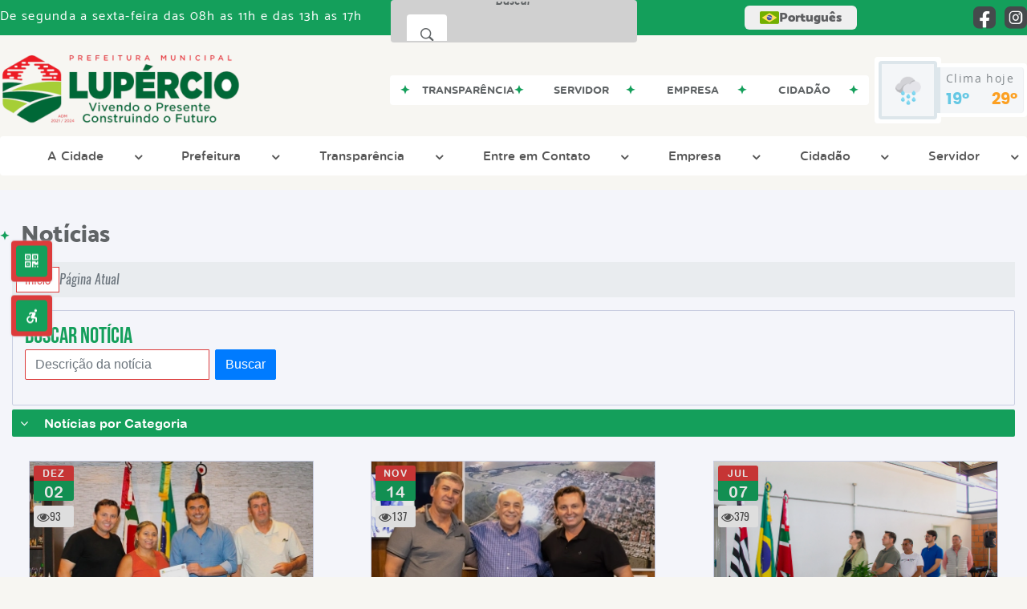

--- FILE ---
content_type: text/html; charset=UTF-8
request_url: https://lupercio.sp.gov.br/noticia/categoria/25/administracao/
body_size: 17684
content:
<!DOCTYPE html>
<html lang="pt-BR">

<head>
    <meta charset="UTF-8">
    
        
            <meta name="theme-color" content="#dc3b3b">
    
    <title>Notícia - Administração - Prefeitura Municipal  de Lupércio</title>
                            <meta name="description" content="Administração da Prefeitura Municipal  de Lupércio" />
                            <meta name="keywords" content="Administração, prefeitura, municipal, lup�rcio, cidade" />
                <meta property="og:url" content="http://lupercio.sp.gov.br/noticia/categoria/25/administracao/" />
                <meta property="og:image" content="https://www.lupercio.sp.gov.br/admin/globalarq/logo/8f39269ec3bd05afac42e883d86d6aa9_reta.png" />
                <meta property="og:title" content="Prefeitura Municipal de Lupércio" />
                <meta property="og:description" content="Prefeitura Municipal de Lupércio" />
                <meta property="og:site_name" content="Prefeitura Municipal de Lupércio" />
                <meta property="og:type" content="website" />
                <meta name="viewport" content="width=device-width, initial-scale=1.0">
    <link rel="stylesheet" type="text/css" href="/site/js/plugins/slider-noticia/css/slideshow.css">    <!-- Le styles -->
    <link href="/admin/icones/familia/style.css" media="screen" rel="stylesheet" type="text/css">
<link href="/site/css/bootstrap-4.3.1/css/bootstrap.min.css" media="screen" rel="stylesheet" type="text/css">
<link href="/site/css/normalize.css" media="screen" rel="stylesheet" type="text/css">
<link href="/site/css/css.css" media="screen" rel="stylesheet" type="text/css">
<link href="/site/css/cssCustom.css?v=1768417557" media="screen" rel="stylesheet" type="text/css">
<link href="/site2/css/css_v2.css" media="screen" rel="stylesheet" type="text/css">
<link href="/site/js/plugins/tradutor/tradutor.css" media="screen" rel="stylesheet" type="text/css">
<link href="/site2/css/font/icomoon_v2/style.css" media="screen" rel="stylesheet" type="text/css">
<link href="/site/css/mini-plugins.css" media="screen" rel="stylesheet" type="text/css">
<link href="/site/css/animate.min.css" media="screen" rel="stylesheet" type="text/css">
<link href="/site/css/ekko-lightbox.css" media="screen" rel="stylesheet" type="text/css">
<link href="/site/js/plugins/calendario/dncalendar-skin.css" media="screen" rel="stylesheet" type="text/css">
<link href="/site/css/font/fontawesome/font-awesome.min.css" media="screen" rel="stylesheet" type="text/css">
<link href="/site2/js/plugins/menu/sm-core-css.css" media="screen" rel="stylesheet" type="text/css">
<link href="/site2/js/plugins/menu/sm-clean.css" media="screen" rel="stylesheet" type="text/css">
<link href="/site/js/plugins/owlcarousel/owl.carousel.min.css" media="screen" rel="stylesheet" type="text/css">
<link href="/site/js/plugins/owlcarousel/owl.theme.default.min.css" media="screen" rel="stylesheet" type="text/css">
<link href="/site/css/font/ArialNarrow/styles.css" media="screen" rel="stylesheet" type="text/css">
<link href="/site/css/font/ArialRoundedMTBold/styles.css" media="screen" rel="stylesheet" type="text/css">
<link href="/site/css/font/BebasNeue-Regular/styles.css" media="screen" rel="stylesheet" type="text/css">
<link href="/site/css/font/MyriadPro-Regular/styles.css" media="screen" rel="stylesheet" type="text/css">
<link href="/site/css/font/MyriadPro-Light/styles.css" media="screen" rel="stylesheet" type="text/css">
<link href="/site/css/font/MyriadPro-Bold/styles.css" media="screen" rel="stylesheet" type="text/css">
<link href="/site/css/font/Oswald-ExtraLight/styles.css" media="screen" rel="stylesheet" type="text/css">
<link href="/site/css/font/Oswald-LightItalic/styles.css" media="screen" rel="stylesheet" type="text/css">
<link href="/site/css/font/Oswald-Heavy/styles.css" media="screen" rel="stylesheet" type="text/css">
<link href="/site/css/font/Oswald-Regular/styles.css" media="screen" rel="stylesheet" type="text/css">
<link href="/site/css/font/Oswald-RegularItalic/styles.css" media="screen" rel="stylesheet" type="text/css">
<link href="/site/css/font/ProximaNova-Regular/styles.css" media="screen" rel="stylesheet" type="text/css">
<link href="/site/css/speech.css" media="screen" rel="stylesheet" type="text/css">
<link href="/site/js/plugins/acessibilidade/jbility.css" media="screen" rel="stylesheet" type="text/css">
<link href="/admin/globalarq/logo/favicon.webp" rel="shortcut icon" type="image/vnd.microsoft.icon">    
          <script>
          var _paq = window._paq = window._paq || [];
          /* tracker methods like "setCustomDimension" should be called before "trackPageView" */
          _paq.push(['trackPageView']);
          _paq.push(['enableLinkTracking']);
          (function() {
              var u="https://analytics.kingpage.com.br/";
              _paq.push(['setTrackerUrl', u+'matomo.php']);
              _paq.push(['setSiteId', '20']);
              var d=document, g=d.createElement('script'), s=d.getElementsByTagName('script')[0];
              g.async=true; g.src=u+'matomo.js'; s.parentNode.insertBefore(g,s);
          })();
      </script>
    </head>

<style>
     :root {
        --tamanho-fonte-cidade: 40px;
                    --cor-primaria: #dc3b3b;
            --cor-secundaria: #149f5b;
            --cor-icon: #dc3b3b;
            }

    .img-logo {
        width: 100px;
        height: 100px;
        background: url(/admin/globalarq/logo/8f39269ec3bd05afac42e883d86d6aa9_reta.png);
        background-size: 100% 100%;
    }

    .img-logo-rodape {
        width: 100px;
        height: 100px;
        background: url(/admin/globalarq/logo/5cfb0f89a17f024b8cac72b2bce0940d.png);
        background-size: 100% 100%;
        margin-bottom: 10px;
    }

    .btn-menu-mobile {
        background: url('../../../../admin/globalarq/logo/8f39269ec3bd05afac42e883d86d6aa9_reta.png') no-repeat;
        background-size: 50px auto;
    }

    .caixa-dialogo {
        background: linear-gradient(rgba(255, 255, 255, .9), rgba(255, 255, 255, .9)), url('../../admin/globalarq/logo/8f39269ec3bd05afac42e883d86d6aa9_reta.png') space;
    }
</style>

<body>
    <!-- INICIO VLIBRAS -->
    <div vw class="enabled">
        <div vw-access-button class="active"></div>
        <div vw-plugin-wrapper>
            <div class="vw-plugin-top-wrapper"></div>
        </div>
    </div>
    <!-- FIM VLIBRAS -->
    <!--barra lateral de acessibilidade-->
    
            <div class="container-btn-lateral_v2 enquete-left_v2">
            <div id="generate" class="qr-code_v2 btn-lateral_v2 btn-qr-code_v2" title="QR Code">
                <i class="fa fa-qrcode qr-code_v2-icon"></i>
            </div> <div class="btn-lateral_v2 botao_push_acessibilidade_v2 fixa-lado-left_v2">
                <i class="icon_v2 icon_v2-acessibilidade-atalho">
                <pre class="conteudo-hidden_v2">.</pre>
                </i>
            </div> </div>
            <!-- INICIO VLIBRAS -->
            <div vw class="enabled" id="vlibras_open">
                <div vw-access-button class="active"></div>
                <div vw-plugin-wrapper>
                    <div class="vw-plugin-top-wrapper"></div>
                </div>
            </div>
          
            <!-- FIM VLIBRAS -->
            <section class="layout_v2 on_v2 on-left_v2">
                <div class="acessibilidade_v2 acessibilidade_left_v2">
                    <div class="titulo-acessibilidade_v2 flex_v2">
                        <button type="button" id="acessibilidade_fechar_v2" class="fecha-acessibilidade_v2">
                        <i class="icon_v2 icon_v2-acessibilidade-fechar" aria-hidden="true">
                            <pre class="conteudo-hidden_v2">.</pre>
                        </i>
                        </button>
                        <div class="titulo_v2 font-titulo-mobile_v2 ponto-titulo_v2 block-mobile_v2 flex_v2">
                        <p>Acessibilidade</p>
                        </div>
                    </div>
                    <div id="increaseFont_v2" class="acessibilidade_div_v2 flex_v2 " title="Aumentar Fonte">
                        <span class="texto-acessibilidade_v2" unselectable="on">Aumentar Fonte</span>
                        <div class="img-acessibilidade_v2 aumenta-texto_v2">
                        <i class="icon_v2 icon_v2-acessibilidade-aumentar-fonte">
                            <pre class="conteudo-hidden_v2">.</pre>
                        </i>
                        </div>
                    </div>
                    <div id="decreaseFont_v2" class="acessibilidade_div_v2 flex_v2">
                        <span class="texto-acessibilidade_v2" unselectable="on">Diminuir Fonte</span>
                        <div class="img-acessibilidade_v2 diminui-texto_v2" title="Diminuir Fonte">
                        <i class="icon_v2 icon_v2-acessibilidade-diminuir-fonte">
                            <pre class="conteudo-hidden_v2">.</pre>
                        </i>
                        </div>
                    </div>
                    <div id="resetaFont_v2" class="acessibilidade_div_v2 flex_v2">
                        <span class="texto-acessibilidade_v2" unselectable="on">Fonte Normal</span>
                        <div class="img-acessibilidade_v2 reseta-texto_v2" title="Fonte Normal">
                        <i class="icon_v2 icon_v2-acessibilidade-texto-normal">
                            <pre class="conteudo-hidden_v2">.</pre>
                        </i>
                        </div>
                    </div>
                    <div id="contrast_v2" class="acessibilidade_div_v2 flex_v2">
                        <span class="texto-acessibilidade_v2" unselectable="on">Alto Contraste</span>
                        <div class="img-acessibilidade_v2 contraste_v2" title="Alto Contraste">
                        <i class="icon_v2 icon_v2-acessibilidade-contraste">
                            <pre class="conteudo-hidden_v2">.</pre>
                        </i>
                        </div>
                    </div>
                    <div class="mostra-balao_v2 mostra-libra_v2" rel="" title="Vlibras">
                        <div class="acessibilidade_div_v2 flex_v2 libraV_v2">
                        <span class="texto-acessibilidade_v2" unselectable="on">Libras</span>
                        <div class="img-acessibilidade_v2 libras_v2">
                            <i class="icon_v2 icon_v2-acessibilidade-libras">
                            <pre class="conteudo-hidden_v2">.</pre>
                            </i>
                        </div>
                        </div>
                        <div class="caixa-balao_v2 libraV_v2">
                            <div class="balao_v2">
                                <img src="/site2/js/plugins/acessibilidade/acessibilidade/vlibras.gif"
                                data-src="/site2/js/plugins/acessibilidade/acessibilidade/vlibras.gif" alt="Vlibras" title="Ícone do Vlibras" />
                                <p>O conteúdo desse portal pode ser acessível em Libras usando o VLibras</p>
                            </div>
                        </div>
                    </div>
                    <div class="mostra-balao_v2 mostra-atalho_v2" rel="" title="Teclas de Atalho">
                        <div class="acessibilidade_div_v2 flex_v2">
                        <span class="texto-acessibilidade_v2" unselectable="on">Atalhos</span>
                        <div class="img-acessibilidade_v2 libras_v2">
                            <i class="icon_v2 icon_v2-acessibilidade-atalho">
                            <pre class="conteudo-hidden_v2">.</pre>
                            </i>
                        </div>
                        </div>
                        <div class="caixa-balao_v2 caixa-atalho_v2">
                        <div class="balao_v2">
                            <p><a id="altZ_v2" title="Abrir Caixa de Pesquisa">Alt + Z - Abrir Caixa de Pesquisa</a></p>
                            <p><a id="altC_v2" title="Foco no Menu">Alt + C - Foco no Menu</a></p>
                            <p><a id="altR_v2" title="Ir para o Rodapé do Site">Alt + R - Ir para o Rodapé do Site</a></p>
                            <p><a id="altB_v2" title="Ativar Alto Contraste">Alt + B - Ativar Alto Contraste</a></p>
                            <p><a id="altW_v2" title="Aumentar Letra">Alt + W - Aumentar Letra</a></p>
                            <p><a id="altS_v2" title="Diminuir Letra">Alt + S - Diminuir Letra</a></p>
                            <p><a id="altQ_v2" title="Letra Normal">Alt + Q - Letra Normal</a></p>
                            <p><a id="altN_v2" title="Ir para o Conteúdo do Site">Alt + N - Ir para o Conteúdo do Site</a></p>
                            <p class="mostra-libra_v2"><a id="altL_v2" title="Abrir Libras">Alt + L - Abrir Libras</a></p>
                        </div>
                        </div>
                    </div>
                    <a class="" rel="" href="/mapa-site/" title="Mapa do Site">
                        <div class="acessibilidade_div_v2 flex_v2">
                        <span class="texto-acessibilidade_v2" unselectable="on">Mapa do Site</span>
                        <div class="img-acessibilidade_v2">
                            <i class="icon_v2 icon_v2-acessibilidade-mapa-do-site">
                            <pre class="conteudo-hidden_v2">.</pre>
                            </i>
                        </div>
                        </div>
                    </a><a target="_blank" href="" rel="nofollow" title="Acesso à informação">
                        <div class="acessibilidade_div_v2 flex_v2 " >
                        <span class="texto-acessibilidade_v2" unselectable="on">Acesso à informação</span>
                        <div class="img-acessibilidade_v2 acesso-informacao_v2">
                            <i class="icon_v2 icon_v2-acessibilidade-acesso-a-informacao">
                            <pre class="conteudo-hidden_v2">.</pre>
                            </i>
                        </div>
                        </div>
                    </a>
                </div>
            </section>
            
        
    <div class="container-all">
        
                <link rel="stylesheet" href="/site2/css/hover-min.css">
                <link rel="stylesheet" href="/site2/js/plugins/acessibilidade/jbility.css">
                <link rel="stylesheet" href="/site2/js/plugins/calendario-evento/datepickk.css">
                <link rel="stylesheet" href="/site2/css/font/icomoon_v2/style.css">
                <link rel="stylesheet" href="/site2/js/plugins/owlcarousel/owl.theme.default.min.css">
                <link rel="stylesheet" href="/site2/js/plugins/owlcarousel/owl.carousel.min.css">
                <link rel="stylesheet" href="/site2/css/font/open-sans/stylesheet.css">
                <link rel="stylesheet" href="/site2/css/font/poppins/stylesheet.css">
                <link rel="stylesheet" href="/site2/css/font/kulim-park/stylesheet.css">
                <link rel="stylesheet" href="/site2/css/font/gotham-rounded/stylesheet.css">                
                <link rel="stylesheet" href="/site2/css/font/catamaran-cufonfonts-webfont/style.css">
                <link rel="stylesheet" href="/site2/css/normalize.css">
                <link rel="stylesheet" href="/site2/css/css-mobile_v2.css">   
                <link rel="stylesheet" href="/site2/css/cssCustom.css">  
            
            <header style="background: #F7F6F2">
                <section class="layout_v2 barra-topo_v2">
                <div class="container-xl col-md-12 col-lg-12 col-xl-12">
                    <div class="row">
                    <div class="topo-atendimento_v2 alinha-left_v2 col marquee-topo_v2">
                        <div class="marquee-topo_text"><p>De segunda a sexta-feira das 08h as 11h e das 13h as 17h</p></div>
                    </div>
                    
                        <style>
                            @media only screen and (max-width:1240px){
                                .linguagem_button_v2 {
                                    width: 40px;
                                }
                                .linguagem_button_v2 span {
                                    display:none;
                                }
                            }
                            @media only screen and (max-width:991px){
                                .container_linguagem_v2 {
                                    display: inline-flex !important;
                                    margin-left: 0px !important;
                                }
                                .linguagem_button_v2 span {
                                    display: inline-flex;
                                }
                            }
                        </style>
                    <div class="btn-busca_v2 busca-desktop_v2 busca-desktop-visivel_v2">
                                    <div class="desktop_v2 nav-busca_v2">
                                        <div class="search-box_v2 search-desktop_v2 hvr-sweep-to-left">
                                            <form class="frmBuscaCompleta_v2" method="get" action="">
                                            <fieldset>
                                                <legend>Buscar conteúdo</legend>
                                                <label for="buscaCompleta_v2">Buscar: </label>
                                                <input class="col busca_v2 busca-desktop_v2 buscaCompletaTexto_v2 font-conteudo-mobile_v2" type="text" id="buscaCompleta_v2" name="buscaCompleta_v2" placeholder="Buscar" title="Buscar">
                                                <input class="enviar_busca_v2 btnBuscaCompleta" type="submit" id="btnBuscaCompleta_v2" name="btnBuscaCompleta_v2" value="&#xe912" title="Botão">
                                            </fieldset>
                                            </form>
                                        </div>
                                    </div>
                                </div>
                    <div id="google_translate_element"></div>
                    <div class="topo-atendimento_v2 top-right_v2  col">
                        <div class="container_linguagem_v2">
                            <button class="linguagem_button_v2">
                                <img src="/site/imagens/linguagem/brasil.png" />
                                <span translate="no">Português</span>
                            </button>
                            <div class="linguagem_content_v2 animate__fadeIn">
                                <div class="linguagem_titulo_v2"><p>Idioma</p></div>
                                <div class="linguagem_card_v2" id="pt">
                                    <img src="/site/imagens/linguagem/brasil.png" />
                                    <p translate="no" style="display: none">Português</p>
                                    <span class="linguagem_selecionada_v2">Português</span>
                                </div>
                                <div class="linguagem_card_v2" id="en">
                                    <img src="/site/imagens/linguagem/estados-unidos.png" />
                                    <p>English</p>
                                </div>
                                <div class="linguagem_card_v2" id="es">
                                    <img src="/site/imagens/linguagem/espanha.png" />
                                    <p>Español</p>
                                </div>
                                <div class="linguagem_card_v2" id="fr">
                                    <img src="/site/imagens/linguagem/franca.png" />
                                    <p>Français</p>
                                </div>
                                <div class="linguagem_card_v2" id="de">
                                    <img src="/site/imagens/linguagem/alemanha.png" />
                                    <p>Deutsch</p>
                                </div>
                                <div class="linguagem_card_v2" id="it">
                                    <img src="/site/imagens/linguagem/italia.png" />
                                    <p>Italiano</p>
                                </div>
                            </div>
                        </div>
                        <div class="text-end_v2 alinha-right_v2" style="display: flex;height: 28px;flex: 1 1 0%;">
                                <a href="https://www.facebook.com/100086652342007" rel="nofollow" target="_blank" title="Acessar Facebook" class="icon-rede-social_v2">
                                    <i class="icon_v2-social-facebook">
                                    <pre class="conteudo-hidden_v2">.</pre>
                                    </i>
                                </a>
                                <a href="https://www.instagram.com/lupercioesantaterezinha/" rel="nofollow" target="_blank" title="Acessar Instagram" class="icon-rede-social_v2">
                                    <i class="icon_v2-social-instagram">
                                    <pre class="conteudo-hidden_v2">.</pre>
                                    </i>
                                </a>
                                <a href="#" rel="nofollow" target="_blank" title="Acessar Messenger" class="icon-rede-social_v2 display-none_v2">
                                    <i class="icon_v2-social-linkedin">
                                    <pre class="conteudo-hidden_v2">.</pre>
                                    </i>
                                </a>
                                <a href="#" rel="nofollow" target="_blank" title="Acessar Messenger" class="icon-rede-social_v2 display-none_v2">
                                    <i class="icon_v2-social-pinterest">
                                    <pre class="conteudo-hidden_v2">.</pre>
                                    </i>
                                </a>
                                <a href="#" rel="nofollow" target="_blank" title="Acessar Messenger" class="icon-rede-social_v2 display-none_v2">
                                    <i class="icon_v2-social-snapchat">
                                    <pre class="conteudo-hidden_v2">.</pre>
                                    </i>
                                </a>
                                <a href="#" rel="nofollow" target="_blank" title="Acessar Messenger" class="icon-rede-social_v2 display-none_v2">
                                    <i class="icon_v2-social-tiktok">
                                    <pre class="conteudo-hidden_v2">.</pre>
                                    </i>
                                </a>
                                
                        </div>
                    </div>
                    </div>
                </div>
                </section>

                <nav>
                <section class="layout_v2 container-menu_v2 container-xl">
                    <div class="clima_v2 flex_v2"><div class="info-topo_v2 flex_v2">
                        <div class="orgao_v2 flex_v2 alinha-left_v2">
                        <a href="https://www.lupercio.sp.gov.br/">
                            <img src="/admin/globalarq/logo/8f39269ec3bd05afac42e883d86d6aa9_reta.png" alt="Prefeitura Municipal  de Lupércio" class="alinha-left_v2">
                        </a>                        
                        </div>
                        </div>
                            
            <div class="layout_v2 container-link-topo_v2 col">
                <div class="row link-rapido_v2">
                <div class="separa-link-rapido_v2"><pre class="conteudo-hidden_v2">.</pre></div>
                        <div class="col container-link-rapido_v2 text-center effect-hover_v2" data-has-sub="false">
                            <a href="http://4bf104d6d4e6.sn.mynetname.net:8079/transparencia" rel="nofollow" target="_blank" title="Transparência" class="link-primario-toggle">
                                <div class="link-primario_v2 muda-cor_v2">
                                    <p class="ellipse-line-2_v2">Transparência</p>
                                    <div class="separa-link-rapido_v2"><pre class="conteudo-hidden_v2">.</pre></div>
                                </div>
                            </a>
                                                    </div>
                    
                        <div class="col container-link-rapido_v2 text-center tira-span-circulo" data-has-sub="true">
                            <a href="#" rel="" target="_self" title="Servidor" class="link-primario-toggle">
                                <div class="link-primario_v2 muda-cor_v2">
                                    <p class="ellipse-line-2_v2">Servidor <span class="arrow-down">▼</span></p>
                                    <div class="separa-link-rapido_v2"><pre class="conteudo-hidden_v2">.</pre></div>
                                </div>
                            </a><div class="divide-sub-menu_v2"><pre class="conteudo-hidden_v2">.</pre></div><ul class="link-esconde_v2  scrollbar2_v2">
                                            <a href="https://www.lupercio.sp.gov.br/webmail/" rel="" target="_self">
                                                <li>Webmail</li>
                                            </a>
                                        
                                            <a href="http://4bf104d6d4e6.sn.mynetname.net:5656/transparencia/" rel="nofollow" target="_blank">
                                                <li>Cargos e Servidores</li>
                                            </a>
                                        
                                            <a href="http://4bf104d6d4e6.sn.mynetname.net:5661/sipweb/" rel="nofollow" target="_blank">
                                                <li>Portal do Colaborador</li>
                                            </a>
                                        </ul>
                                                    </div>
                    
                        <div class="col container-link-rapido_v2 text-center tira-span-circulo" data-has-sub="true">
                            <a href="#" rel="" target="_self" title="Empresa" class="link-primario-toggle">
                                <div class="link-primario_v2 muda-cor_v2">
                                    <p class="ellipse-line-2_v2">Empresa <span class="arrow-down">▼</span></p>
                                    <div class="separa-link-rapido_v2"><pre class="conteudo-hidden_v2">.</pre></div>
                                </div>
                            </a><div class="divide-sub-menu_v2"><pre class="conteudo-hidden_v2">.</pre></div><ul class="link-esconde_v2  scrollbar2_v2">
                                            <a href="https://www.lupercio.sp.gov.br/contrato" rel="" target="_self">
                                                <li>Contratos</li>
                                            </a>
                                        
                                            <a href="https://www.lupercio.sp.gov.br/licitacao" rel="" target="_self">
                                                <li>Licitações</li>
                                            </a>
                                        
                                            <a href="http://4bf104d6d4e6.sn.mynetname.net:5661/issweb/home.jsf" rel="nofollow" target="_blank">
                                                <li>Nota Fiscal Eletrônica</li>
                                            </a>
                                        
                                            <a href="http://4bf104d6d4e6.sn.mynetname.net:8079/comprasedital/" rel="nofollow" target="_blank">
                                                <li>Retirada de editais</li>
                                            </a>
                                        </ul>
                                                    </div>
                    
                        <div class="col container-link-rapido_v2 text-center tira-span-circulo" data-has-sub="true">
                            <a href="#" rel="" target="_self" title="Cidadão" class="link-primario-toggle">
                                <div class="link-primario_v2 muda-cor_v2">
                                    <p class="ellipse-line-2_v2">Cidadão <span class="arrow-down">▼</span></p>
                                    <div class="separa-link-rapido_v2"><pre class="conteudo-hidden_v2">.</pre></div>
                                </div>
                            </a><div class="divide-sub-menu_v2"><pre class="conteudo-hidden_v2">.</pre></div><ul class="link-esconde_v2  scrollbar2_v2">
                                            <a href="https://www.lupercio.sp.gov.br/concurso" rel="" target="_self">
                                                <li>Concurso</li>
                                            </a>
                                        
                                            <a href="https://www.lupercio.sp.gov.br/junta-militar" rel="" target="_self">
                                                <li>Junta Militar </li>
                                            </a>
                                        
                                            <a href="https://www.lupercio.sp.gov.br/portal-educacao" rel="" target="_self">
                                                <li>Portal da educação</li>
                                            </a>
                                        </ul>
                                                    </div>
                    
                </div>
            </div>
        
                            <div class="infoma-clima_v2 flex_v2 alinha-right_v2">
                    <div class="background-clima_v2">
                        <div class="layout_v2 icon-clima_v2 alinha-left_v2">
                            <div class="tempo_v2" style="background:url(/site/imagens/prev-tempo/clima.png) -2px 2px no-repeat;background-size: 440px;">
                            </div>
                        </div>
                    </div>
                    <div class="background-clima-2_v2">
                        <div class="layout_v2 texto-clima_v2 alinha-left_v2 text-end_v2">
                            <p>Clima hoje</p>
                            <span class="min_v2 alinha-left_v2">19°</span>
                            <span class="max_v2 alinha-right_v2">29°</span>
                        </div>
                    </div>
                </div>
        
                    </div><div class="container-xl col text-xl-center">
                        <div class="link_v2">
                        <div class="menu col-12 alinha-centro_v2" style="padding: 0 !important">
                            <nav id="main-nav_v2" class="greedy_v2"><div class="btn-menu-mobile_v2">
                                        <a href="https://www.lupercio.sp.gov.br/" rel="" title="Prefeitura Municipal  de Lupércio">
                                            <img src="/admin/globalarq/logo/8f39269ec3bd05afac42e883d86d6aa9_reta.png" alt="Prefeitura Municipal  de Lupércio" class="alinha-left_v2 logo-tamanho_v2">
                                        </a><div id="toggle">
                                <div class="one_v2"><pre class="conteudo-hidden_v2">.</pre></div>
                                <div class="two_v2"><pre class="conteudo-hidden_v2">.</pre></div>
                                <div class="three_v2"><pre class="conteudo-hidden_v2">.</pre></div>
                                </div>
                            </div>
                            <ul id="main-menu" class="sm sm-clean left links">
                                <li><a href=# target=_self rel="">A Cidade</a><ul><li><a href=https://www.lupercio.sp.gov.br/cidade target=_self rel="">História do Município</a></li><li><a href=https://www.lupercio.sp.gov.br target=_self rel="">Página Principal</a></li><li><a href=https://www.lupercio.sp.gov.br/cidade/hino target=_self rel="">Hino</a></li><li><a href=https://www.lupercio.sp.gov.br/guia-da-cidade target=_self rel="">Guia da Cidade</a></li><li><a href=https://www.lupercio.sp.gov.br/cidade/simbolo target=_self rel="">Símbolos Municipais</a></li><li><a href=https://www.lupercio.sp.gov.br/album-de-fotos target=_self rel="">Álbuns</a></li><li><a href=https://www.lupercio.sp.gov.br/web-radio target=_self rel="">Web Rádio</a></li></ul></li><li><a href=# target=_self rel="">Prefeitura</a><ul><li><a href=https://www.lupercio.sp.gov.br/prefeitura target=_self rel="">Galeria de Prefeitos</a></li><li><a href=https://www.lupercio.sp.gov.br/prefeitura/departamento target=_self rel="">Secretarias</a></li><li><a href=https://www.lupercio.sp.gov.br/prefeitura/organograma target=_self rel="">Organograma</a></li><li><a href=https://www.lupercio.sp.gov.br/estrutura target=_self rel="">Estrutura Física</a></li><li><a href=https://www.lupercio.sp.gov.br/galeria-videos target=_self rel="">Canal da Prefeitura</a></li><li><a href=https://www.lupercio.sp.gov.br/comissao target=_self rel="">Comissões e Conselhos</a></li><li><a href=https://www.lupercio.sp.gov.br/audiencia-publica target=_self rel="">Audiências Públicas</a></li><li><a href=https://www.lupercio.sp.gov.br/evento target=_self rel="">Calendário de eventos</a></li><li><a href=https://www.lupercio.sp.gov.br/glossario target=_self rel="">Glossário</a></li><li><a href=https://www.lupercio.sp.gov.br/prefeitura/telefones target=_self rel="">Telefones Úteis</a></li><li><a href=https://www.lupercio.sp.gov.br/prefeitura/links-uteis target=_self rel="">Links Úteis</a></li><li><a href=https://www.lupercio.sp.gov.br/expediente target=_self rel="">Expediente</a></li></ul></li><li><a href=# target=_self rel="">Transparência</a><ul><li><a href=http://4bf104d6d4e6.sn.mynetname.net:8079/transparencia target=_blank rel="nofollow">Portal da Transparência</a></li><li><a href=https://www.imprensaoficialmunicipal.com.br/lupercio target=_blank rel="nofollow">Diário Oficial Eletrônico</a></li><li><a href=https://www.lupercio.sp.gov.br/licitacao target=_self rel="">Licitação</a></li><li><a href=https://www.lupercio.sp.gov.br/ata-abertura target=_self rel="">Atas de Abertura</a></li><li><a href=https://www.lupercio.sp.gov.br/ata-registro-preco target=_self rel="">Atas de Registro de Preço</a></li><li><a href=https://www.lupercio.sp.gov.br/conta-publica target=_self rel="">Contas Públicas</a></li><li><a href=https://www.lupercio.sp.gov.br/contrato target=_self rel="">Contratos</a></li><li><a href=https://www.lupercio.sp.gov.br/itr target=_self rel="">Itr</a></li><li><a href=https://www.lupercio.sp.gov.br/plano-municipal target=_self rel="">Planos Municipais</a></li><li><a href=https://www.lupercio.sp.gov.br/consulta-protocolo target=_self rel="">Protocolo</a></li><li><a href=https://www.lupercio.sp.gov.br/terceiro-setor target=_self rel="">Terceiro Setor</a></li><li><a href=https://www.lupercio.sp.gov.br/legislacao target=_self rel="">Legislação</a></li><li><a href=https://www.lupercio.sp.gov.br/unidade-fiscal target=_self rel="">Unidade Fiscal</a></li></ul></li><li><a href=# target=_self rel="">Entre em Contato</a><ul><li><a href=https://www.lupercio.sp.gov.br/sic-servico-de-informacao-ao-cidadao target=_self rel="">Sic</a></li><li><a href=https://www.lupercio.sp.gov.br/ouvidoria target=_self rel="">Ouvidoria</a></li><li><a href=https://www.lupercio.sp.gov.br/carta-servico/categoria target=_self rel="">Carta de Serviço</a></li><li><a href=https://www.lupercio.sp.gov.br/fale-conosco target=_self rel="">Fale Conosco</a></li><li><a href=https://www.lupercio.sp.gov.br/poda-arvore target=_self rel="">Poda de Árvores</a></li><li><a href=https://www.lupercio.sp.gov.br/troca-de-lampada target=_self rel="">Troca de Lâmpadas</a></li><li><a href=https://www.lupercio.sp.gov.br/denuncia-de-descarte target=_self rel="">Denúncia de Descarte Irregular</a></li></ul></li><li><a href=https://www.lupercio.sp.gov.br/empresa target=_self rel="">Empresa</a><ul><li><a href=http://4bf104d6d4e6.sn.mynetname.net:5661/issweb/home.jsf target=_blank rel="nofollow">Nota Fiscal Eletrônica</a></li><li><a href=https://www.lupercio.sp.gov.br/licitacao target=_self rel="">Licitação</a></li><li><a href=http://4bf104d6d4e6.sn.mynetname.net:8079/comprasedital/ target=_blank rel="nofollow">Retirada de Edital de Licitação</a></li><li><a href=https://www.lupercio.sp.gov.br/ata-abertura target=_self rel="">Atas de Abertura</a></li><li><a href=https://www.lupercio.sp.gov.br/ata-registro-preco target=_self rel="">Atas de Registro de Preço</a></li><li><a href=https://www.lupercio.sp.gov.br/contrato target=_self rel="">Contratos</a></li><li><a href=https://www.lupercio.sp.gov.br/noticia/categoria target=_self rel="">Notícias</a></li><li><a href=https://www.lupercio.sp.gov.br/prefeitura/perguntas-frequentes target=_self rel="">Perguntas Frequentes</a></li></ul></li><li><a href=https://www.lupercio.sp.gov.br/cidadao target=_self rel="">Cidadão</a><ul><li><a href=https://www.lupercio.sp.gov.br/licitacao target=_self rel="">Licitação</a></li><li><a href=https://www.lupercio.sp.gov.br/legislacao target=_self rel="">Legislação</a></li><li><a href=https://www.lupercio.sp.gov.br/conta-publica target=_self rel="">Contas Públicas</a></li><li><a href=https://www.lupercio.sp.gov.br/contrato target=_self rel="">Contratos</a></li><li><a href=https://www.lupercio.sp.gov.br/agendamento target=_self rel="">Agendamento Online</a></li><li><a href=http://4bf104d6d4e6.sn.mynetname.net:8080/servicosweb/home.jsf target=_blank rel="nofollow">Serviços ao Cidadão</a></li><li><a href=https://www.lupercio.sp.gov.br/concurso target=_self rel="">Concurso</a></li><li><a href=https://www.lupercio.sp.gov.br/bolsa-familia target=_self rel="">Bolsa Família</a></li><li><a href=https://www.lupercio.sp.gov.br/junta-militar target=_self rel="">Junta Militar</a></li><li><a href=https://www.lupercio.sp.gov.br/denuncia-de-descarte target=_self rel="">Denúncia de Descarte Irregular</a></li><li><a href=https://www.lupercio.sp.gov.br/meio-ambiente target=_self rel="">Meio Ambiente</a></li><li><a href=https://www.lupercio.sp.gov.br/noticia/categoria target=_self rel="">Notícias</a></li><li><a href=https://www.lupercio.sp.gov.br/portal-educacao target=_self rel="">Portal da Educação</a></li><li><a href=https://www.lupercio.sp.gov.br/prefeitura/perguntas-frequentes target=_self rel="">Perguntas Frequentes</a></li><li><a href=https://www.lupercio.sp.gov.br/sus target=_self rel="">Sus</a></li><li><a href=https://www.lupercio.sp.gov.br/carta-servico/categoria target=_self rel="">Carta de Serviço</a></li></ul></li><li><a href=# target=_self rel="">Servidor</a><ul><li><a href=https://www.lupercio.sp.gov.br/webmail target=_blank rel="nofollow">Webmail</a></li><li><a href=http://4bf104d6d4e6.sn.mynetname.net:5656/transparencia/ target=_blank rel="nofollow">Cargos e Servidores</a></li><li><a href=http://4bf104d6d4e6.sn.mynetname.net:5661/sipweb/ target=_blank rel="nofollow">Portal do Colaborador</a></li></ul></li>
                            </ul>
                            <button>
                                <div id="toggle-btn_v2">
                                    <i class="icon_v2 icon_v2-seta-leia-mais"><pre class="conteudo-hidden_v2">.</pre></i>
                                </div>
                            </button>
                            <ul class="hidden-links hidden row"></ul>
                            </nav>
                        </div>
                        </div>
                    </div>
                    <div class="linguagem_busca_mobile">
                        <div class="container_linguagem_v2" style="display: none;">
                            <button class="linguagem_button_v2">
                                <img src="/site/imagens/linguagem/brasil.png" />
                            </button>
                            <div class="linguagem_content_v2 animate__fadeIn">
                                <div class="linguagem_titulo_v2"><p>Idioma</p></div>
                                <div class="linguagem_card_v2" id="pt">
                                    <img src="/site/imagens/linguagem/brasil.png" />
                                    <span class="linguagem_selecionada_v2">Português</span>
                                </div>
                                <div class="linguagem_card_v2" id="en">
                                    <img src="/site/imagens/linguagem/estados-unidos.png" />
                                    <span class="linguagem_selecionada_v2">English</span>
                                </div>
                                <div class="linguagem_card_v2" id="es">
                                    <img src="/site/imagens/linguagem/espanha.png" />
                                    <span class="linguagem_selecionada_v2">Español</span>
                                </div>
                                <div class="linguagem_card_v2" id="fr">
                                    <img src="/site/imagens/linguagem/franca.png" />
                                    <span class="linguagem_selecionada_v2">Français</span>
                                </div>
                                <div class="linguagem_card_v2" id="de">
                                    <img src="/site/imagens/linguagem/alemanha.png" />
                                    <span class="linguagem_selecionada_v2">Deutsch</span>
                                </div>
                                <div class="linguagem_card_v2" id="it">
                                    <img src="/site/imagens/linguagem/italia.png" />
                                    <span class="linguagem_selecionada_v2">Italiano</span>
                                </div>
                            </div>
                        </div>
                        <div class="search-box_v2 busca-mobile_v2 hvr-sweep-to-left">
                            <form class="frmBuscaCompleta_v2" method="get" action="#">
                            <fieldset>
                                <legend>Buscar conteúdo</legend>
                                <label for="buscaCompletaMobile_v2">Buscar: </label>
                                <input class="col busca_v2 buscaCompletaTexto_v2 font-conteudo-mobile_v2" type="text" id="buscaCompletaMobile_v2" name="buscaCompletaMobile_v2" placeholder="Buscar" title="Buscar">
                                <input class="enviar_busca_v2 btnBuscaCompleta_v2" type="submit" id="btnBuscaCompleta_v2Mobile" name="btnBuscaCompleta_v2" value="&#xe912" title="Botão">
                            </fieldset>
                            </form>
                        </div>
                    </div>
                    <div class="link-rapido-mobile">
            <div class="layout_v2 container-link-topo_v2 col">
                <div class="row link-rapido_v2">
                <div class="separa-link-rapido_v2"><pre class="conteudo-hidden_v2">.</pre></div>
                        <div class="col container-link-rapido_v2 text-center effect-hover_v2" data-has-sub="false">
                            <a href="http://4bf104d6d4e6.sn.mynetname.net:8079/transparencia" rel="nofollow" target="_blank" title="Transparência" class="link-primario-toggle">
                                <div class="link-primario_v2 muda-cor_v2">
                                    <p class="ellipse-line-2_v2">Transparência</p>
                                    <div class="separa-link-rapido_v2"><pre class="conteudo-hidden_v2">.</pre></div>
                                </div>
                            </a>
                                                    </div>
                    
                        <div class="col container-link-rapido_v2 text-center tira-span-circulo" data-has-sub="true">
                            <a href="#" rel="" target="_self" title="Servidor" class="link-primario-toggle">
                                <div class="link-primario_v2 muda-cor_v2">
                                    <p class="ellipse-line-2_v2">Servidor <span class="arrow-down">▼</span></p>
                                    <div class="separa-link-rapido_v2"><pre class="conteudo-hidden_v2">.</pre></div>
                                </div>
                            </a><div class="divide-sub-menu_v2"><pre class="conteudo-hidden_v2">.</pre></div><ul class="link-esconde_v2  scrollbar2_v2">
                                            <a href="https://www.lupercio.sp.gov.br/webmail/" rel="" target="_self">
                                                <li>Webmail</li>
                                            </a>
                                        
                                            <a href="http://4bf104d6d4e6.sn.mynetname.net:5656/transparencia/" rel="nofollow" target="_blank">
                                                <li>Cargos e Servidores</li>
                                            </a>
                                        
                                            <a href="http://4bf104d6d4e6.sn.mynetname.net:5661/sipweb/" rel="nofollow" target="_blank">
                                                <li>Portal do Colaborador</li>
                                            </a>
                                        </ul>
                                                    </div>
                    
                        <div class="col container-link-rapido_v2 text-center tira-span-circulo" data-has-sub="true">
                            <a href="#" rel="" target="_self" title="Empresa" class="link-primario-toggle">
                                <div class="link-primario_v2 muda-cor_v2">
                                    <p class="ellipse-line-2_v2">Empresa <span class="arrow-down">▼</span></p>
                                    <div class="separa-link-rapido_v2"><pre class="conteudo-hidden_v2">.</pre></div>
                                </div>
                            </a><div class="divide-sub-menu_v2"><pre class="conteudo-hidden_v2">.</pre></div><ul class="link-esconde_v2  scrollbar2_v2">
                                            <a href="https://www.lupercio.sp.gov.br/contrato" rel="" target="_self">
                                                <li>Contratos</li>
                                            </a>
                                        
                                            <a href="https://www.lupercio.sp.gov.br/licitacao" rel="" target="_self">
                                                <li>Licitações</li>
                                            </a>
                                        
                                            <a href="http://4bf104d6d4e6.sn.mynetname.net:5661/issweb/home.jsf" rel="nofollow" target="_blank">
                                                <li>Nota Fiscal Eletrônica</li>
                                            </a>
                                        
                                            <a href="http://4bf104d6d4e6.sn.mynetname.net:8079/comprasedital/" rel="nofollow" target="_blank">
                                                <li>Retirada de editais</li>
                                            </a>
                                        </ul>
                                                    </div>
                    
                        <div class="col container-link-rapido_v2 text-center tira-span-circulo" data-has-sub="true">
                            <a href="#" rel="" target="_self" title="Cidadão" class="link-primario-toggle">
                                <div class="link-primario_v2 muda-cor_v2">
                                    <p class="ellipse-line-2_v2">Cidadão <span class="arrow-down">▼</span></p>
                                    <div class="separa-link-rapido_v2"><pre class="conteudo-hidden_v2">.</pre></div>
                                </div>
                            </a><div class="divide-sub-menu_v2"><pre class="conteudo-hidden_v2">.</pre></div><ul class="link-esconde_v2  scrollbar2_v2">
                                            <a href="https://www.lupercio.sp.gov.br/concurso" rel="" target="_self">
                                                <li>Concurso</li>
                                            </a>
                                        
                                            <a href="https://www.lupercio.sp.gov.br/junta-militar" rel="" target="_self">
                                                <li>Junta Militar </li>
                                            </a>
                                        
                                            <a href="https://www.lupercio.sp.gov.br/portal-educacao" rel="" target="_self">
                                                <li>Portal da educação</li>
                                            </a>
                                        </ul>
                                                    </div>
                    
                </div>
            </div>
        </div>
                </section>
                </nav>
            </header>
        
        <div class="container-conteudo background-cinza padding-padrao">
    <div class="container-titulo">
        <h2><span>NOTÍCIAS</span></h2>                
    </div>

    <div class="container-noticia center col-md-12 col-lg-12 col-xl-10">
        <nav aria-label="breadcrumb">
            <ol class="breadcrumb">
                <li class="breadcrumb-item"><a href="/">Início</a></li>
                <li class="breadcrumb-item active" aria-current="page">Página Atual</li>
            </ol>
        </nav>
        <div class="container-filtro padding-15 col-md-12 col-lg-12 col-xl-12 alinha-center">
            <h3 class="left">Buscar Notícia</h3>
            <form method="get" name="BuscaNoticia" action="&#x2F;noticia&#x2F;busca-completa-lista&#x2F;page&#x2F;1&#x2F;busca" id="BuscaNoticia"><input type="hidden" name="csrf" value="ab7dc0ee4217b42c1f124aeaf44542b7-dbd9835363cf17fcad3c9fbfad0875d1">            <div class="input-group mb-3">
                <input type="text" name="descricao" id="descricao" placeholder="Descri&#xE7;&#xE3;o&#x20;da&#x20;not&#xED;cia" class="form-control" style="max-width&#x3A;230px&#x3B;" value="">                <div class="input-group-append">
                    <input type="submit" name="btn_busca_noticia" class="btn&#x20;btn-primary" id="btn_busca_noticia" style="margin-left&#x3A;8px&#x3B;border-radius&#x3A;2px&#x3B;" value="Buscar">                </div>
            </div>
            </form>        </div>

        <div class="mostra-conteudo"><p>Notícias por Categoria</p></div>
        <div class="esconde-conteudo mostra-categoria-noticia">
            <ul>
                <li><a href='/noticia/categoria/25/administracao/' title='Administração'>Administração</a></li><li><a href='/noticia/categoria/15/assistencia-social/' title='Assistência Social'>Assistência Social</a></li><li><a href='/noticia/categoria/7/educacao/' title='Educação'>Educação</a></li><li><a href='/noticia/categoria/24/esportes-e-recreacao/' title='Esportes e Recreação'>Esportes e Recreação</a></li><li><a href='/noticia/categoria/11/meio-ambiente-e-agricultura/' title='Meio Ambiente e Agricultura'>Meio Ambiente e Agricu...</a></li><li><a href='/noticia/categoria/6/obras/' title='Obras'>Obras</a></li><li><a href='/noticia/categoria/14/saude/' title='Saúde'>Saúde</a></li><li><a href='/noticia/categoria/20/servicos-urbanos/' title='Serviços Urbanos'>Serviços Urbanos</a></li>            </ul>
        </div> 
        <div class="separa-conteudo"></div>

        <div class="row">
                                <div class="col-sm-6 col-md-6 col-lg-4 col-xl-4">
                        <div class="separa-conteudo"></div>
                        <div class="conteudo-noticia center">
                            <div class="img-noticia">
                                <div class="noticia-data">
                                    <div class="noticia-mes"><p>dez</p></div>
                                    <div class="noticia-dia"><p>02</p></div>
                                </div>                                
                                <a class="visualizacao-noticia" href="/noticia/categoria/25/administracao/" rel="" title="93 Visualizações"><p><i class="fa fa-eye"></i>93</p></a>
                                <a href="/noticia/356/deputado-federal-mauricio-neves-visita-lupercio-e-reforca-apoio-ao-municipio/" rel="" title="Deputado Federal Mauricio Neves Visita Lupércio e Reforça Apoio ao Município">
                                    <img class="img-fluid" src="/admin/globalarq/noticia/noticia/280_219/91bb70b66843338b61c9b7c80c5acffa.webp" alt="Deputado Federal Mauricio Neves Visita Lupércio e Reforça Apoio ao Município"/>
                                    <div class="caption-noticia"></div>
                                </a>
                                <a class="noticia-categoria" href="/noticia/categoria/25/administracao/" rel="" title="Administração"><p>Administração</p></a>
                            </div>
                            <div class="titulo-noticia">
                                <a href="/noticia/356/deputado-federal-mauricio-neves-visita-lupercio-e-reforca-apoio-ao-municipio/" rel="" title="Deputado Federal Mauricio Neves Visita Lupércio e Reforça Apoio ao Município">
                                    <h2>Deputado Federal Mauricio Neves Visita Lupércio e Reforça...</h2>
                                </a>
                                <div class="separa-conteudo"></div>
                                <a href="/noticia/356/deputado-federal-mauricio-neves-visita-lupercio-e-reforca-apoio-ao-municipio/" rel="" title="Deputado Federal Mauricio Neves Visita Lupércio e Reforça Apoio ao Município">
                                    <p>Compromisso com Lupércio, Santa Terezinha e a Saúde da População</p>
                                </a>
                                <div class="separa-conteudo"></div>
                                <a class="center" href="/noticia/356/deputado-federal-mauricio-neves-visita-lupercio-e-reforca-apoio-ao-municipio/" rel="" title="Deputado Federal Mauricio Neves Visita Lupércio e Reforça Apoio ao Município">
                                    <div class="btn-noticia center">
                                        LER MAIS
                                        <div class="seta-btn">
                                            <i class="fa fa-arrow-right" aria-hidden="true"></i>
                                        </div>
                                    </div>
                                </a>
                            </div>
                        </div>
                    </div>
                                    <div class="col-sm-6 col-md-6 col-lg-4 col-xl-4">
                        <div class="separa-conteudo"></div>
                        <div class="conteudo-noticia center">
                            <div class="img-noticia">
                                <div class="noticia-data">
                                    <div class="noticia-mes"><p>nov</p></div>
                                    <div class="noticia-dia"><p>14</p></div>
                                </div>                                
                                <a class="visualizacao-noticia" href="/noticia/categoria/25/administracao/" rel="" title="137 Visualizações"><p><i class="fa fa-eye"></i>137</p></a>
                                <a href="/noticia/354/visita-de-deputado-federal-reforca-compromisso-com-lupercio-e-regiao/" rel="" title="Visita de deputado federal reforça compromisso com Lupércio e região">
                                    <img class="img-fluid" src="/admin/globalarq/noticia/noticia/280_219/3ff465c826d4ceac863c0e29652c7faf.webp" alt="Visita de deputado federal reforça compromisso com Lupércio e região"/>
                                    <div class="caption-noticia"></div>
                                </a>
                                <a class="noticia-categoria" href="/noticia/categoria/25/administracao/" rel="" title="Administração"><p>Administração</p></a>
                            </div>
                            <div class="titulo-noticia">
                                <a href="/noticia/354/visita-de-deputado-federal-reforca-compromisso-com-lupercio-e-regiao/" rel="" title="Visita de deputado federal reforça compromisso com Lupércio e região">
                                    <h2>Visita de deputado federal reforça compromisso com Lupérc...</h2>
                                </a>
                                <div class="separa-conteudo"></div>
                                <a href="/noticia/354/visita-de-deputado-federal-reforca-compromisso-com-lupercio-e-regiao/" rel="" title="Visita de deputado federal reforça compromisso com Lupércio e região">
                                    <p>Antonio Carlos Rodrigues é recebido por autoridades locais e ouve demandas do município e distrito de Santa Terezinha</p>
                                </a>
                                <div class="separa-conteudo"></div>
                                <a class="center" href="/noticia/354/visita-de-deputado-federal-reforca-compromisso-com-lupercio-e-regiao/" rel="" title="Visita de deputado federal reforça compromisso com Lupércio e região">
                                    <div class="btn-noticia center">
                                        LER MAIS
                                        <div class="seta-btn">
                                            <i class="fa fa-arrow-right" aria-hidden="true"></i>
                                        </div>
                                    </div>
                                </a>
                            </div>
                        </div>
                    </div>
                                    <div class="col-sm-6 col-md-6 col-lg-4 col-xl-4">
                        <div class="separa-conteudo"></div>
                        <div class="conteudo-noticia center">
                            <div class="img-noticia">
                                <div class="noticia-data">
                                    <div class="noticia-mes"><p>jul</p></div>
                                    <div class="noticia-dia"><p>07</p></div>
                                </div>                                
                                <a class="visualizacao-noticia" href="/noticia/categoria/25/administracao/" rel="" title="379 Visualizações"><p><i class="fa fa-eye"></i>379</p></a>
                                <a href="/noticia/351/lupercio-realiza-14-conferencia-municipal-de-assistencia-social-com-foco-em-politicas-publicas-eficazes/" rel="" title="Lupércio realiza 14ª Conferência Municipal de Assistência Social com Foco em Políticas Públicas Eficazes">
                                    <img class="img-fluid" src="/admin/globalarq/noticia/noticia/280_219/004c9e80a3a43ad15801f7b166e8344f.jpeg" alt="Lupércio realiza 14ª Conferência Municipal de Assistência Social com Foco em Políticas Públicas Eficazes"/>
                                    <div class="caption-noticia"></div>
                                </a>
                                <a class="noticia-categoria" href="/noticia/categoria/25/administracao/" rel="" title="Administração"><p>Administração</p></a>
                            </div>
                            <div class="titulo-noticia">
                                <a href="/noticia/351/lupercio-realiza-14-conferencia-municipal-de-assistencia-social-com-foco-em-politicas-publicas-eficazes/" rel="" title="Lupércio realiza 14ª Conferência Municipal de Assistência Social com Foco em Políticas Públicas Eficazes">
                                    <h2>Lupércio realiza 14ª Conferência Municipal de Assistência...</h2>
                                </a>
                                <div class="separa-conteudo"></div>
                                <a href="/noticia/351/lupercio-realiza-14-conferencia-municipal-de-assistencia-social-com-foco-em-politicas-publicas-eficazes/" rel="" title="Lupércio realiza 14ª Conferência Municipal de Assistência Social com Foco em Políticas Públicas Eficazes">
                                    <p>Evento reuniu lideranças e profissionais para debater avanços na área social</p>
                                </a>
                                <div class="separa-conteudo"></div>
                                <a class="center" href="/noticia/351/lupercio-realiza-14-conferencia-municipal-de-assistencia-social-com-foco-em-politicas-publicas-eficazes/" rel="" title="Lupércio realiza 14ª Conferência Municipal de Assistência Social com Foco em Políticas Públicas Eficazes">
                                    <div class="btn-noticia center">
                                        LER MAIS
                                        <div class="seta-btn">
                                            <i class="fa fa-arrow-right" aria-hidden="true"></i>
                                        </div>
                                    </div>
                                </a>
                            </div>
                        </div>
                    </div>
                                    <div class="col-sm-6 col-md-6 col-lg-4 col-xl-4">
                        <div class="separa-conteudo"></div>
                        <div class="conteudo-noticia center">
                            <div class="img-noticia">
                                <div class="noticia-data">
                                    <div class="noticia-mes"><p>jun</p></div>
                                    <div class="noticia-dia"><p>05</p></div>
                                </div>                                
                                <a class="visualizacao-noticia" href="/noticia/categoria/25/administracao/" rel="" title="470 Visualizações"><p><i class="fa fa-eye"></i>470</p></a>
                                <a href="/noticia/349/lupercio-promove-a-3-conferencia-municipal-do-idoso-com-participacao-da-comunidade/" rel="" title="Lupércio Promove a 3ª Conferência Municipal do Idoso com Participação da Comunidade">
                                    <img class="img-fluid" src="/admin/globalarq/noticia/noticia/280_219/f30b2c4781defc0f1f15aa99aa605897.jpeg" alt="Lupércio Promove a 3ª Conferência Municipal do Idoso com Participação da Comunidade"/>
                                    <div class="caption-noticia"></div>
                                </a>
                                <a class="noticia-categoria" href="/noticia/categoria/25/administracao/" rel="" title="Administração"><p>Administração</p></a>
                            </div>
                            <div class="titulo-noticia">
                                <a href="/noticia/349/lupercio-promove-a-3-conferencia-municipal-do-idoso-com-participacao-da-comunidade/" rel="" title="Lupércio Promove a 3ª Conferência Municipal do Idoso com Participação da Comunidade">
                                    <h2>Lupércio Promove a 3ª Conferência Municipal do Idoso com ...</h2>
                                </a>
                                <div class="separa-conteudo"></div>
                                <a href="/noticia/349/lupercio-promove-a-3-conferencia-municipal-do-idoso-com-participacao-da-comunidade/" rel="" title="Lupércio Promove a 3ª Conferência Municipal do Idoso com Participação da Comunidade">
                                    <p>Evento destaca a importância da terceira idade e promove diálogo sobre serviços oferecidos aos idosos</p>
                                </a>
                                <div class="separa-conteudo"></div>
                                <a class="center" href="/noticia/349/lupercio-promove-a-3-conferencia-municipal-do-idoso-com-participacao-da-comunidade/" rel="" title="Lupércio Promove a 3ª Conferência Municipal do Idoso com Participação da Comunidade">
                                    <div class="btn-noticia center">
                                        LER MAIS
                                        <div class="seta-btn">
                                            <i class="fa fa-arrow-right" aria-hidden="true"></i>
                                        </div>
                                    </div>
                                </a>
                            </div>
                        </div>
                    </div>
                                    <div class="col-sm-6 col-md-6 col-lg-4 col-xl-4">
                        <div class="separa-conteudo"></div>
                        <div class="conteudo-noticia center">
                            <div class="img-noticia">
                                <div class="noticia-data">
                                    <div class="noticia-mes"><p>fev</p></div>
                                    <div class="noticia-dia"><p>06</p></div>
                                </div>                                
                                <a class="visualizacao-noticia" href="/noticia/categoria/25/administracao/" rel="" title="706 Visualizações"><p><i class="fa fa-eye"></i>706</p></a>
                                <a href="/noticia/345/prefeito-cleber-menegucci-e-vice-tadeu-belintani-cumprem-agenda-em-sao-paulo/" rel="" title="Prefeito Cleber Menegucci e Vice Tadeu Belintani Cumprem Agenda em São Paulo">
                                    <img class="img-fluid" src="/admin/globalarq/noticia/noticia/280_219/74fa67289989de17c53a1e4db2d08055.jpeg" alt="Prefeito Cleber Menegucci e Vice Tadeu Belintani Cumprem Agenda em São Paulo"/>
                                    <div class="caption-noticia"></div>
                                </a>
                                <a class="noticia-categoria" href="/noticia/categoria/25/administracao/" rel="" title="Administração"><p>Administração</p></a>
                            </div>
                            <div class="titulo-noticia">
                                <a href="/noticia/345/prefeito-cleber-menegucci-e-vice-tadeu-belintani-cumprem-agenda-em-sao-paulo/" rel="" title="Prefeito Cleber Menegucci e Vice Tadeu Belintani Cumprem Agenda em São Paulo">
                                    <h2>Prefeito Cleber Menegucci e Vice Tadeu Belintani Cumprem ...</h2>
                                </a>
                                <div class="separa-conteudo"></div>
                                <a href="/noticia/345/prefeito-cleber-menegucci-e-vice-tadeu-belintani-cumprem-agenda-em-sao-paulo/" rel="" title="Prefeito Cleber Menegucci e Vice Tadeu Belintani Cumprem Agenda em São Paulo">
                                    <p>Representantes municipais foram recebidos pelo governador para conhecer iniciativas estaduais de desenvolvimento regional e resiliência d...</p>
                                </a>
                                <div class="separa-conteudo"></div>
                                <a class="center" href="/noticia/345/prefeito-cleber-menegucci-e-vice-tadeu-belintani-cumprem-agenda-em-sao-paulo/" rel="" title="Prefeito Cleber Menegucci e Vice Tadeu Belintani Cumprem Agenda em São Paulo">
                                    <div class="btn-noticia center">
                                        LER MAIS
                                        <div class="seta-btn">
                                            <i class="fa fa-arrow-right" aria-hidden="true"></i>
                                        </div>
                                    </div>
                                </a>
                            </div>
                        </div>
                    </div>
                                    <div class="col-sm-6 col-md-6 col-lg-4 col-xl-4">
                        <div class="separa-conteudo"></div>
                        <div class="conteudo-noticia center">
                            <div class="img-noticia">
                                <div class="noticia-data">
                                    <div class="noticia-mes"><p>jan</p></div>
                                    <div class="noticia-dia"><p>01</p></div>
                                </div>                                
                                <a class="visualizacao-noticia" href="/noticia/categoria/25/administracao/" rel="" title="896 Visualizações"><p><i class="fa fa-eye"></i>896</p></a>
                                <a href="/noticia/343/cleber-menegucci-e-empossado-para-segundo-mandato-como-prefeito-de-lupercio-e-santa-terezinha/" rel="" title="Cleber Menegucci é empossado para segundo mandato como prefeito de Lupércio e Santa Terezinha">
                                    <img class="img-fluid" src="/admin/globalarq/noticia/noticia/280_219/0c5544c305b51e2a0fa5a8c9c9f83afc.jpeg" alt="Cleber Menegucci é empossado para segundo mandato como prefeito de Lupércio e Santa Terezinha"/>
                                    <div class="caption-noticia"></div>
                                </a>
                                <a class="noticia-categoria" href="/noticia/categoria/25/administracao/" rel="" title="Administração"><p>Administração</p></a>
                            </div>
                            <div class="titulo-noticia">
                                <a href="/noticia/343/cleber-menegucci-e-empossado-para-segundo-mandato-como-prefeito-de-lupercio-e-santa-terezinha/" rel="" title="Cleber Menegucci é empossado para segundo mandato como prefeito de Lupércio e Santa Terezinha">
                                    <h2>Cleber Menegucci é empossado para segundo mandato como pr...</h2>
                                </a>
                                <div class="separa-conteudo"></div>
                                <a href="/noticia/343/cleber-menegucci-e-empossado-para-segundo-mandato-como-prefeito-de-lupercio-e-santa-terezinha/" rel="" title="Cleber Menegucci é empossado para segundo mandato como prefeito de Lupércio e Santa Terezinha">
                                    <p>Solenidade aconteceu no dia 1º de janeiro de 2025 na câmara municipal</p>
                                </a>
                                <div class="separa-conteudo"></div>
                                <a class="center" href="/noticia/343/cleber-menegucci-e-empossado-para-segundo-mandato-como-prefeito-de-lupercio-e-santa-terezinha/" rel="" title="Cleber Menegucci é empossado para segundo mandato como prefeito de Lupércio e Santa Terezinha">
                                    <div class="btn-noticia center">
                                        LER MAIS
                                        <div class="seta-btn">
                                            <i class="fa fa-arrow-right" aria-hidden="true"></i>
                                        </div>
                                    </div>
                                </a>
                            </div>
                        </div>
                    </div>
                                    <div class="col-sm-6 col-md-6 col-lg-4 col-xl-4">
                        <div class="separa-conteudo"></div>
                        <div class="conteudo-noticia center">
                            <div class="img-noticia">
                                <div class="noticia-data">
                                    <div class="noticia-mes"><p>nov</p></div>
                                    <div class="noticia-dia"><p>29</p></div>
                                </div>                                
                                <a class="visualizacao-noticia" href="/noticia/categoria/25/administracao/" rel="" title="645 Visualizações"><p><i class="fa fa-eye"></i>645</p></a>
                                <a href="/noticia/342/prefeito-de-lupercio-participa-de-encontro-de-prefeitos-para-fortalecer-gestao-publica/" rel="" title="Prefeito de Lupércio Participa de Encontro de Prefeitos para Fortalecer Gestão Pública">
                                    <img class="img-fluid" src="/admin/globalarq/noticia/noticia/280_219/0c93c9a55e6229941520c8e6ca532613.jpeg" alt="Prefeito de Lupércio Participa de Encontro de Prefeitos para Fortalecer Gestão Pública"/>
                                    <div class="caption-noticia"></div>
                                </a>
                                <a class="noticia-categoria" href="/noticia/categoria/25/administracao/" rel="" title="Administração"><p>Administração</p></a>
                            </div>
                            <div class="titulo-noticia">
                                <a href="/noticia/342/prefeito-de-lupercio-participa-de-encontro-de-prefeitos-para-fortalecer-gestao-publica/" rel="" title="Prefeito de Lupércio Participa de Encontro de Prefeitos para Fortalecer Gestão Pública">
                                    <h2>Prefeito de Lupércio Participa de Encontro de Prefeitos p...</h2>
                                </a>
                                <div class="separa-conteudo"></div>
                                <a href="/noticia/342/prefeito-de-lupercio-participa-de-encontro-de-prefeitos-para-fortalecer-gestao-publica/" rel="" title="Prefeito de Lupércio Participa de Encontro de Prefeitos para Fortalecer Gestão Pública">
                                    <p>XII Encontro da Escola de Prefeitos foi realizado nos dias 28 e 29 de novembro</p>
                                </a>
                                <div class="separa-conteudo"></div>
                                <a class="center" href="/noticia/342/prefeito-de-lupercio-participa-de-encontro-de-prefeitos-para-fortalecer-gestao-publica/" rel="" title="Prefeito de Lupércio Participa de Encontro de Prefeitos para Fortalecer Gestão Pública">
                                    <div class="btn-noticia center">
                                        LER MAIS
                                        <div class="seta-btn">
                                            <i class="fa fa-arrow-right" aria-hidden="true"></i>
                                        </div>
                                    </div>
                                </a>
                            </div>
                        </div>
                    </div>
                                    <div class="col-sm-6 col-md-6 col-lg-4 col-xl-4">
                        <div class="separa-conteudo"></div>
                        <div class="conteudo-noticia center">
                            <div class="img-noticia">
                                <div class="noticia-data">
                                    <div class="noticia-mes"><p>nov</p></div>
                                    <div class="noticia-dia"><p>13</p></div>
                                </div>                                
                                <a class="visualizacao-noticia" href="/noticia/categoria/25/administracao/" rel="" title="706 Visualizações"><p><i class="fa fa-eye"></i>706</p></a>
                                <a href="/noticia/341/prefeito-cleber-menegucci-assegura-emenda-de-r-300-mil-para-saude-em-visita-a-alesp/" rel="" title="Prefeito Cleber Menegucci Assegura Emenda de R$ 300 Mil para Saúde em Visita à Alesp">
                                    <img class="img-fluid" src="/admin/globalarq/noticia/noticia/280_219/103584116b3a7ac5220bc5f55219905c.jpeg" alt="Prefeito Cleber Menegucci Assegura Emenda de R$ 300 Mil para Saúde em Visita à Alesp"/>
                                    <div class="caption-noticia"></div>
                                </a>
                                <a class="noticia-categoria" href="/noticia/categoria/25/administracao/" rel="" title="Administração"><p>Administração</p></a>
                            </div>
                            <div class="titulo-noticia">
                                <a href="/noticia/341/prefeito-cleber-menegucci-assegura-emenda-de-r-300-mil-para-saude-em-visita-a-alesp/" rel="" title="Prefeito Cleber Menegucci Assegura Emenda de R$ 300 Mil para Saúde em Visita à Alesp">
                                    <h2>Prefeito Cleber Menegucci Assegura Emenda de R$ 300 Mil p...</h2>
                                </a>
                                <div class="separa-conteudo"></div>
                                <a href="/noticia/341/prefeito-cleber-menegucci-assegura-emenda-de-r-300-mil-para-saude-em-visita-a-alesp/" rel="" title="Prefeito Cleber Menegucci Assegura Emenda de R$ 300 Mil para Saúde em Visita à Alesp">
                                    <p>Prefeito garantiu emenda em parceria com a deputada estadual Leticia Aguiar</p>
                                </a>
                                <div class="separa-conteudo"></div>
                                <a class="center" href="/noticia/341/prefeito-cleber-menegucci-assegura-emenda-de-r-300-mil-para-saude-em-visita-a-alesp/" rel="" title="Prefeito Cleber Menegucci Assegura Emenda de R$ 300 Mil para Saúde em Visita à Alesp">
                                    <div class="btn-noticia center">
                                        LER MAIS
                                        <div class="seta-btn">
                                            <i class="fa fa-arrow-right" aria-hidden="true"></i>
                                        </div>
                                    </div>
                                </a>
                            </div>
                        </div>
                    </div>
                                    <div class="col-sm-6 col-md-6 col-lg-4 col-xl-4">
                        <div class="separa-conteudo"></div>
                        <div class="conteudo-noticia center">
                            <div class="img-noticia">
                                <div class="noticia-data">
                                    <div class="noticia-mes"><p>nov</p></div>
                                    <div class="noticia-dia"><p>01</p></div>
                                </div>                                
                                <a class="visualizacao-noticia" href="/noticia/categoria/25/administracao/" rel="" title="660 Visualizações"><p><i class="fa fa-eye"></i>660</p></a>
                                <a href="/noticia/340/prefeito-cleber-menegucci-busca-recursos-em-brasilia-para-lupercio-e-santa-terezinha/" rel="" title="Prefeito Cleber Menegucci Busca Recursos em Brasília para Lupércio e Santa Terezinha">
                                    <img class="img-fluid" src="/admin/globalarq/noticia/noticia/280_219/5d502f2764543a6cc767eb6b7ccd201d.jpeg" alt="Prefeito Cleber Menegucci Busca Recursos em Brasília para Lupércio e Santa Terezinha"/>
                                    <div class="caption-noticia"></div>
                                </a>
                                <a class="noticia-categoria" href="/noticia/categoria/25/administracao/" rel="" title="Administração"><p>Administração</p></a>
                            </div>
                            <div class="titulo-noticia">
                                <a href="/noticia/340/prefeito-cleber-menegucci-busca-recursos-em-brasilia-para-lupercio-e-santa-terezinha/" rel="" title="Prefeito Cleber Menegucci Busca Recursos em Brasília para Lupércio e Santa Terezinha">
                                    <h2>Prefeito Cleber Menegucci Busca Recursos em Brasília para...</h2>
                                </a>
                                <div class="separa-conteudo"></div>
                                <a href="/noticia/340/prefeito-cleber-menegucci-busca-recursos-em-brasilia-para-lupercio-e-santa-terezinha/" rel="" title="Prefeito Cleber Menegucci Busca Recursos em Brasília para Lupércio e Santa Terezinha">
                                    <p>Prefeito esteve em Brasília/DF entre os dias 28 a 31/10</p>
                                </a>
                                <div class="separa-conteudo"></div>
                                <a class="center" href="/noticia/340/prefeito-cleber-menegucci-busca-recursos-em-brasilia-para-lupercio-e-santa-terezinha/" rel="" title="Prefeito Cleber Menegucci Busca Recursos em Brasília para Lupércio e Santa Terezinha">
                                    <div class="btn-noticia center">
                                        LER MAIS
                                        <div class="seta-btn">
                                            <i class="fa fa-arrow-right" aria-hidden="true"></i>
                                        </div>
                                    </div>
                                </a>
                            </div>
                        </div>
                    </div>
                                    <div class="col-sm-6 col-md-6 col-lg-4 col-xl-4">
                        <div class="separa-conteudo"></div>
                        <div class="conteudo-noticia center">
                            <div class="img-noticia">
                                <div class="noticia-data">
                                    <div class="noticia-mes"><p>jun</p></div>
                                    <div class="noticia-dia"><p>27</p></div>
                                </div>                                
                                <a class="visualizacao-noticia" href="/noticia/categoria/25/administracao/" rel="" title="628 Visualizações"><p><i class="fa fa-eye"></i>628</p></a>
                                <a href="/noticia/337/prefeito-assina-convenio-em-prol-da-seguranca-nas-escolas-do-municipio/" rel="" title="Prefeito assina convênio em prol da segurança nas escolas do município">
                                    <img class="img-fluid" src="/admin/globalarq/noticia/noticia/280_219/5b5e0911caa0c108a499480d63a9d2c0.jpeg" alt="Prefeito assina convênio em prol da segurança nas escolas do município"/>
                                    <div class="caption-noticia"></div>
                                </a>
                                <a class="noticia-categoria" href="/noticia/categoria/25/administracao/" rel="" title="Administração"><p>Administração</p></a>
                            </div>
                            <div class="titulo-noticia">
                                <a href="/noticia/337/prefeito-assina-convenio-em-prol-da-seguranca-nas-escolas-do-municipio/" rel="" title="Prefeito assina convênio em prol da segurança nas escolas do município">
                                    <h2>Prefeito assina convênio em prol da segurança nas escolas...</h2>
                                </a>
                                <div class="separa-conteudo"></div>
                                <a href="/noticia/337/prefeito-assina-convenio-em-prol-da-seguranca-nas-escolas-do-municipio/" rel="" title="Prefeito assina convênio em prol da segurança nas escolas do município">
                                    <p>Município foi beneficiado com diversos equipamentos</p>
                                </a>
                                <div class="separa-conteudo"></div>
                                <a class="center" href="/noticia/337/prefeito-assina-convenio-em-prol-da-seguranca-nas-escolas-do-municipio/" rel="" title="Prefeito assina convênio em prol da segurança nas escolas do município">
                                    <div class="btn-noticia center">
                                        LER MAIS
                                        <div class="seta-btn">
                                            <i class="fa fa-arrow-right" aria-hidden="true"></i>
                                        </div>
                                    </div>
                                </a>
                            </div>
                        </div>
                    </div>
                                    <div class="col-sm-6 col-md-6 col-lg-4 col-xl-4">
                        <div class="separa-conteudo"></div>
                        <div class="conteudo-noticia center">
                            <div class="img-noticia">
                                <div class="noticia-data">
                                    <div class="noticia-mes"><p>jun</p></div>
                                    <div class="noticia-dia"><p>27</p></div>
                                </div>                                
                                <a class="visualizacao-noticia" href="/noticia/categoria/25/administracao/" rel="" title="717 Visualizações"><p><i class="fa fa-eye"></i>717</p></a>
                                <a href="/noticia/338/junto-ao-governo-de-sp-prefeito-cleber-menegucci-cobra-conclusao-de-obra-da-creche-escola/" rel="" title="Junto ao Governo de SP, prefeito Cleber Menegucci cobra conclusão de obra da Creche Escola">
                                    <img class="img-fluid" src="/admin/globalarq/noticia/noticia/280_219/155a5502a61a19f9aa928e6847bf2b05.jpeg" alt="Junto ao Governo de SP, prefeito Cleber Menegucci cobra conclusão de obra da Creche Escola"/>
                                    <div class="caption-noticia"></div>
                                </a>
                                <a class="noticia-categoria" href="/noticia/categoria/25/administracao/" rel="" title="Administração"><p>Administração</p></a>
                            </div>
                            <div class="titulo-noticia">
                                <a href="/noticia/338/junto-ao-governo-de-sp-prefeito-cleber-menegucci-cobra-conclusao-de-obra-da-creche-escola/" rel="" title="Junto ao Governo de SP, prefeito Cleber Menegucci cobra conclusão de obra da Creche Escola">
                                    <h2>Junto ao Governo de SP, prefeito Cleber Menegucci cobra c...</h2>
                                </a>
                                <div class="separa-conteudo"></div>
                                <a href="/noticia/338/junto-ao-governo-de-sp-prefeito-cleber-menegucci-cobra-conclusao-de-obra-da-creche-escola/" rel="" title="Junto ao Governo de SP, prefeito Cleber Menegucci cobra conclusão de obra da Creche Escola">
                                    <p>Prefeito discutiu a retomada e finalização da Creche Escola no município de Lupércio</p>
                                </a>
                                <div class="separa-conteudo"></div>
                                <a class="center" href="/noticia/338/junto-ao-governo-de-sp-prefeito-cleber-menegucci-cobra-conclusao-de-obra-da-creche-escola/" rel="" title="Junto ao Governo de SP, prefeito Cleber Menegucci cobra conclusão de obra da Creche Escola">
                                    <div class="btn-noticia center">
                                        LER MAIS
                                        <div class="seta-btn">
                                            <i class="fa fa-arrow-right" aria-hidden="true"></i>
                                        </div>
                                    </div>
                                </a>
                            </div>
                        </div>
                    </div>
                                    <div class="col-sm-6 col-md-6 col-lg-4 col-xl-4">
                        <div class="separa-conteudo"></div>
                        <div class="conteudo-noticia center">
                            <div class="img-noticia">
                                <div class="noticia-data">
                                    <div class="noticia-mes"><p>jun</p></div>
                                    <div class="noticia-dia"><p>27</p></div>
                                </div>                                
                                <a class="visualizacao-noticia" href="/noticia/categoria/25/administracao/" rel="" title="811 Visualizações"><p><i class="fa fa-eye"></i>811</p></a>
                                <a href="/noticia/339/primeira-dama-e-presidente-do-fundo-social-michele-menegucci-recebe-homenagem-em-sessao-solene-na-alesp/" rel="" title="Primeira-dama e presidente do Fundo Social, Michele Menegucci, recebe homenagem em sessão solene na ALESP">
                                    <img class="img-fluid" src="/admin/globalarq/noticia/noticia/280_219/45143ab43c87161b1ec7d6a7f7a60034.jpeg" alt="Primeira-dama e presidente do Fundo Social, Michele Menegucci, recebe homenagem em sessão solene na ALESP"/>
                                    <div class="caption-noticia"></div>
                                </a>
                                <a class="noticia-categoria" href="/noticia/categoria/25/administracao/" rel="" title="Administração"><p>Administração</p></a>
                            </div>
                            <div class="titulo-noticia">
                                <a href="/noticia/339/primeira-dama-e-presidente-do-fundo-social-michele-menegucci-recebe-homenagem-em-sessao-solene-na-alesp/" rel="" title="Primeira-dama e presidente do Fundo Social, Michele Menegucci, recebe homenagem em sessão solene na ALESP">
                                    <h2>Primeira-dama e presidente do Fundo Social, Michele Meneg...</h2>
                                </a>
                                <div class="separa-conteudo"></div>
                                <a href="/noticia/339/primeira-dama-e-presidente-do-fundo-social-michele-menegucci-recebe-homenagem-em-sessao-solene-na-alesp/" rel="" title="Primeira-dama e presidente do Fundo Social, Michele Menegucci, recebe homenagem em sessão solene na ALESP">
                                    <p>Certificado foi entregue pela deputada estadual Ana Carolina Serra</p>
                                </a>
                                <div class="separa-conteudo"></div>
                                <a class="center" href="/noticia/339/primeira-dama-e-presidente-do-fundo-social-michele-menegucci-recebe-homenagem-em-sessao-solene-na-alesp/" rel="" title="Primeira-dama e presidente do Fundo Social, Michele Menegucci, recebe homenagem em sessão solene na ALESP">
                                    <div class="btn-noticia center">
                                        LER MAIS
                                        <div class="seta-btn">
                                            <i class="fa fa-arrow-right" aria-hidden="true"></i>
                                        </div>
                                    </div>
                                </a>
                            </div>
                        </div>
                    </div>
                                    </div>
    </div>
            <div class="center">
    <div class="pagerDB">
        <span class="pagerDB-list">
            
                                <strong class="pagerDB-current">1</strong>
                                    <a class="pagerDB-next active" href="/noticia/categoria/25/administracao/page/2"> 2 </a>
                
                            <a class="seta-paginador" href="/noticia/categoria/25/administracao/page/2"><i class="fa fa-angle-right" aria-hidden="true"></i></a>
                    </span>
    </div>
</div>
    </div>
        
        
            <section class="layout_v2 container-banner-secundario_v2 line-section_v2" style="order: ;">
            <div class="container-xl">
                <div id="banner-servico_v2" class="midia_v2 owl-carousel_v2 col-md-12 owl-loaded_v2 owl-drag_v2"> <a href="https://www.lupercio.sp.gov.br/" title = "Santa Terezinha" rel="" target="_self">
                        <img loading="lazy" class="img-fluid" src = "/admin/globalarq/banner/banner-secundario/1024_270/d70f2b0284cb992769b75fdccc6a80b5.jpeg" alt = "Santa Terezinha"/>
                    </a> <a href="https://www.lupercio.sp.gov.br/" title = "Lupércio" rel="" target="_self">
                        <img loading="lazy" class="img-fluid" src = "/admin/globalarq/banner/banner-secundario/1024_270/ae4cb28bab57feede95262a1aa0f84bc.jpeg" alt = "Lupércio"/>
                    </a> <a href="https://www.lupercio.sp.gov.br/" title = "Cidade de Lupércio" rel="" target="_self">
                        <img loading="lazy" class="img-fluid" src = "/admin/globalarq/banner/banner-secundario/1024_270/37ebd689f24fa3d574ca1d319e1ec681.jpeg" alt = "Cidade de Lupércio"/>
                    </a> <a href="#" title = ""LUPÉRCIO CIDADE FRATERNA"" rel="" target="_self">
                        <img loading="lazy" class="img-fluid" src = "/admin/globalarq/banner/banner-secundario/1024_270/9097f2b0a82bf02f3d4adf563b61135c.jpeg" alt = ""LUPÉRCIO CIDADE FRATERNA""/>
                    </a></div></div></section>
              <section class="layout_v2 evento_v2 line-section_v2"  style="padding-top: 25px">
                <div class="container-xl"">
                <div class="line-evento_v2"><pre class="conteudo-hidden_v2">.</pre></div>
                <div class="row">
                    <div class="container-calendario-evento_v2">
                        <div class="barra-titulo_v2 flex_v2">
                            <div class="separa-titulo_v2"><pre class="conteudo-hidden_v2">.</pre></div>
                            <div class="titulo_v2 font-titulo-mobile_v2 ponto-titulo_v2 block-mobile_v2 flex_v2">
                                <h2>Calendário de eventos</h2>
                            </div>
                        </div>
                        <div id="demoPicker"><pre class="conteudo-hidden_v2">.</pre></div>
                    </div>
        
                    <div class="container-facebook-plugin_v2">
                    <div class="barra-titulo_v2 flex_v2">
                        <div class="separa-titulo_v2"><pre class="conteudo-hidden_v2">.</pre></div>
                        <div class="titulo_v2 font-titulo-mobile_v2 ponto-titulo_v2 block-mobile_v2 flex_v2">
                            <h2>Acompanhe-nos</h2>
                        </div>
                    </div><div class="alinha-center_v2"><iframe src="https://www.facebook.com/plugins/page.php?href=https://www.facebook.com/100086652342007/&tabs=timeline&width=340&height=500&small_header=false&adapt_container_width=true&hide_cover=false&show_facepile=true&appId" width="320" height="382" style="border:none;overflow:hidden;width: 100% !important;max-width: 355px !important;" scrolling="no" frameborder="0" allowfullscreen="true" allow="autoplay; clipboard-write; encrypted-media; picture-in-picture; web-share" title="Página do FaceBook da Prefeitura Municipal  de Lupércio"></iframe>
                      </div>
                    </div>
                  </div>
              </section>
            
            <div class="separa-conteudo_v2"><pre class="conteudo-hidden_v2">.</pre></div>
            <div class="container-parallax_v2"><pre class="conteudo-hidden_v2">.</pre></div>
          <!-- <div class="newsletter-container" style="display: ;">
              <div class="newsletter-content">
                <div class="estrela"></div>
                  <div class="newsletter-info">
                      <h2>Newsletter</h2>
                      <p>Cadastre-se para receber informações da Prefeitura.</p>
                  </div>
                    <form class="newsletter-form" id="formNewsletter" data-url="  ">
                      <button title="Cadastro de Email" id="btn_cadastro_email" type="submit">Cadastrar</button>
                  </form>
                  <div id="mensagemRetorno"></div>
                  </div>
          </div> -->
          <footer>
            <section class="layout_v2 rodape_v2">
              <div class="container-xl rodape-wrapper_v2">
                <div class="row"> <div class="col-sm-12 col-md-12 col-lg-4" style="padding: 0px !important"><div class="logo-rodape_v2">
                        <a href="/" title="Prefeitura Municipal  de Lupércio">
                          <img class="img-fluid" src="/admin/globalarq/logo/5cfb0f89a17f024b8cac72b2bce0940d.png" alt="Prefeitura Municipal  de Lupércio" width="200" style="max-width: 100%;">
                        </a>
                        <div class="texto-logo-rodape_v2">
                          <a href="/" title="Prefeitura Municipal  de Lupércio">
                            <p class="font-subtitulo-mobile_v2">Prefeitura Municipal  de </p>
                            <strong class="font-titulo-mobile_v2">Lupércio</strong>
                          </a>
                        </div>
              <div class="inf-paragrafo_v2 text-center"><div class="texto-legal_v2 font-conteudo-mobile_v2"><p>CNPJ: 44.518.397/0001-83</p><p>MUNICÍPIO DE LUPÉRCIO</p><p>PREFEITURA MUNICIPAL DE LUPÉRCIO</p></div></div></div></div>
                    <div class="col-sm-12 col-md-12 col-lg-4" style="padding: 0px !important">
                      <div class="row lista-acesso_v2">
                                <div class="col-sm-12 col-md-12 col-lg-6" style="padding: 0px !important">
                                    <div class="acesso-rodape_v2 font-conteudo-mobile_v2">
                                        <div class="mostra-conteudo-mobile_v2 container-titulo-cidadao_v2 flex_v2">
                                            <p>Cidadão</p>
                                        </div>
                                        <div class="esconde-conteudo-mobile_v2 link-acesso_v2 scrollbar_v2">
                                                <a href="https://www.lupercio.sp.gov.br/agendamento" rel="" target="_self" title="Agendamento Online">
                                                    <p class="hvr-forward" >Agendamento Online</p>
                                                </a>
                                            
                                                <a href="https://www.lupercio.sp.gov.br/bolsa-familia" rel="" target="_self" title="Bolsa Família">
                                                    <p class="hvr-forward" >Bolsa Família</p>
                                                </a>
                                            
                                                <a href="https://www.lupercio.sp.gov.br/carta-servico/categoria" rel="" target="_self" title="Carta de Serviço">
                                                    <p class="hvr-forward" >Carta de Serviço</p>
                                                </a>
                                            
                                                <a href="https://www.lupercio.sp.gov.br/concurso" rel="" target="_self" title="Concurso">
                                                    <p class="hvr-forward" >Concurso</p>
                                                </a>
                                            
                                                <a href="https://www.lupercio.sp.gov.br/conta-publica" rel="" target="_self" title="Contas Públicas">
                                                    <p class="hvr-forward" >Contas Públicas</p>
                                                </a>
                                            
                                                <a href="https://www.lupercio.sp.gov.br/denuncia-de-descarte" rel="" target="_self" title="Denúcia de Descarte Irregular">
                                                    <p class="hvr-forward" >Denúcia de Descarte Irregular</p>
                                                </a>
                                            
                                                <a href="https://www.imprensaoficialmunicipal.com.br/lupercio" rel="nofollow" target="_blank" title="Diário Oficial Eletrônico">
                                                    <p class="hvr-forward" >Diário Oficial Eletrônico</p>
                                                </a>
                                            
                                                <a href="https://www.lupercio.sp.gov.br/junta-militar" rel="" target="_self" title="Junta Militar">
                                                    <p class="hvr-forward" >Junta Militar</p>
                                                </a>
                                            
                                                <a href="https://www.lupercio.sp.gov.br/meio-ambiente" rel="" target="_self" title="Meio Ambiente">
                                                    <p class="hvr-forward" >Meio Ambiente</p>
                                                </a>
                                            
                                                <a href="https://www.lupercio.sp.gov.br/noticia/categoria" rel="" target="_self" title="Notícias">
                                                    <p class="hvr-forward" >Notícias</p>
                                                </a>
                                            
                                                <a href="https://www.lupercio.sp.gov.br/ouvidoria" rel="" target="_self" title="Ouvidoria">
                                                    <p class="hvr-forward" >Ouvidoria</p>
                                                </a>
                                            
                                                <a href="https://www.lupercio.sp.gov.br/prefeitura/perguntas-frequentes" rel="" target="_self" title="Perguntas Frequentes">
                                                    <p class="hvr-forward" >Perguntas Frequentes</p>
                                                </a>
                                            
                                                <a href="https://www.lupercio.sp.gov.br/portal-educacao" rel="" target="_self" title="Portal da Educação">
                                                    <p class="hvr-forward" >Portal da Educação</p>
                                                </a>
                                            
                                                <a href="http://4bf104d6d4e6.sn.mynetname.net:8079/transparencia" rel="nofollow" target="_blank" title="Portal da Transparência">
                                                    <p class="hvr-forward" >Portal da Transparência</p>
                                                </a>
                                            
                                                <a href="http://4bf104d6d4e6.sn.mynetname.net:8079/comprasedital/" rel="nofollow" target="_blank" title="Retirada de Editais de Licitação">
                                                    <p class="hvr-forward" >Retirada de Editais de Licitação</p>
                                                </a>
                                            
                                                <a href="http://4bf104d6d4e6.sn.mynetname.net:8080/servicosweb/home.jsf" rel="nofollow" target="_blank" title="Serviços ao Cidadão">
                                                    <p class="hvr-forward" >Serviços ao Cidadão</p>
                                                </a>
                                            
                                                <a href="https://www.lupercio.sp.gov.br/sic-servico-de-informacao-ao-cidadao" rel="" target="_self" title="Sic">
                                                    <p class="hvr-forward" >Sic</p>
                                                </a>
                                            
                                                <a href="https://www.lupercio.sp.gov.br/sus" rel="" target="_self" title="Sus">
                                                    <p class="hvr-forward" >Sus</p>
                                                </a>
                                            
                                        </div>
                                    </div>
                                </div>
                            
                                <div class="col-sm-12 col-md-12 col-lg-6" style="padding: 0px !important">
                                    <div class="acesso-rodape_v2 font-conteudo-mobile_v2">
                                        <div class="mostra-conteudo-mobile_v2 container-titulo-cidadao_v2 flex_v2">
                                            <p>Empresa</p>
                                        </div>
                                        <div class="esconde-conteudo-mobile_v2 link-acesso_v2 scrollbar_v2">
                                                <a href="https://www.lupercio.sp.gov.br/ata-abertura" rel="" target="_self" title="Atas de Abertura">
                                                    <p class="hvr-forward" >Atas de Abertura</p>
                                                </a>
                                            
                                                <a href="https://www.lupercio.sp.gov.br/ata-registro-preco" rel="" target="_self" title="Atas de Registro de Preço">
                                                    <p class="hvr-forward" >Atas de Registro de Preço</p>
                                                </a>
                                            
                                                <a href="https://www.lupercio.sp.gov.br/contrato" rel="" target="_self" title="Contratos">
                                                    <p class="hvr-forward" >Contratos</p>
                                                </a>
                                            
                                                <a href="https://www.lupercio.sp.gov.br/legislacao" rel="" target="_self" title="Legislação">
                                                    <p class="hvr-forward" >Legislação</p>
                                                </a>
                                            
                                                <a href="https://www.lupercio.sp.gov.br/licitacao" rel="" target="_self" title="Licitação">
                                                    <p class="hvr-forward" >Licitação</p>
                                                </a>
                                            
                                                <a href="https://www.lupercio.sp.gov.br/noticia/categoria" rel="" target="_self" title="Notícias">
                                                    <p class="hvr-forward" >Notícias</p>
                                                </a>
                                            
                                                <a href="https://www.lupercio.sp.gov.br/ouvidoria" rel="" target="_self" title="Ouvidoria">
                                                    <p class="hvr-forward" >Ouvidoria</p>
                                                </a>
                                            
                                                <a href="https://www.lupercio.sp.gov.br/prefeitura/perguntas-frequentes" rel="" target="_self" title="Perguntas Frequentes">
                                                    <p class="hvr-forward" >Perguntas Frequentes</p>
                                                </a>
                                            
                                                <a href="http://4bf104d6d4e6.sn.mynetname.net:8079/comprasedital/" rel="nofollow" target="_blank" title="RETIRADA DE EDITAL DE LICITAÇÃO">
                                                    <p class="hvr-forward" >RETIRADA DE EDITAL DE LICITAÇÃO</p>
                                                </a>
                                            
                                                <a href="https://www.lupercio.sp.gov.br/sic-servico-de-informacao-ao-cidadao" rel="" target="_self" title="Sic">
                                                    <p class="hvr-forward" >Sic</p>
                                                </a>
                                            
                                        </div>
                                    </div>
                                </div>
                            
                                <div class="col-sm-12 col-md-12 col-lg-6" style="padding: 0px !important">
                                    <div class="acesso-rodape_v2 font-conteudo-mobile_v2">
                                        <div class="mostra-conteudo-mobile_v2 container-titulo-cidadao_v2 flex_v2">
                                            <p>Servidor</p>
                                        </div>
                                        <div class="esconde-conteudo-mobile_v2 link-acesso_v2 scrollbar_v2">
                                                <a href="http://4bf104d6d4e6.sn.mynetname.net:5661/issweb/home.jsf" rel="nofollow" target="_blank" title="Nota Fiscal Eletrônica">
                                                    <p class="hvr-forward" >Nota Fiscal Eletrônica</p>
                                                </a>
                                            
                                                <a href="http://4bf104d6d4e6.sn.mynetname.net:5661/sipweb/" rel="nofollow" target="_blank" title="Portal do Colaborador">
                                                    <p class="hvr-forward" >Portal do Colaborador</p>
                                                </a>
                                            
                                                <a href="http://4bf104d6d4e6.sn.mynetname.net:5656/transparencia" rel="nofollow" target="_blank" title="Servidores e Cargos">
                                                    <p class="hvr-forward" >Servidores e Cargos</p>
                                                </a>
                                            
                                                <a href="https://www.lupercio.sp.gov.br/webmail" rel="" target="_self" title="Webmail">
                                                    <p class="hvr-forward" >Webmail</p>
                                                </a>
                                            
                                        </div>
                                    </div>
                                </div>
                            
                      </div>
                    </div>
                  
                  <div class="col-sm-12 col-md-12 col-lg-4" style="padding: 0px !important">
                    <div class="contato-rodape_v2">
                      <div class="row alinha-rodape-inf_v2">
                        <div class="col-lg-12 mostra-horario-fixo_v2" style="padding: 0px !important">
                          <div class="font-conteudo-mobile_v2 info-contato_v2 flex_v2 marquee_v2 marquee-hidden">
                            <div class="marquee_text"><p>De segunda a sexta-feira das 08h as 11h e das 13h as 17h</p></div>
                            <i class="icon_v2 icon-color-contraste icon_v2-horario-secretaria">
                              <pre class="conteudo-hidden_v2">.</pre>
                            </i>
                          </div>
                        </div>
                        <div class="col-lg-12" style="padding: 0px !important">
                          <div class="font-conteudo-mobile_v2 info-contato_v2 flex_v2">
                            <p>Rua Manoel Quito, 678, Centro<br /><br /><span style="text-align: right; display: block;">CEP: 17420-000</span></p>
                            <i class="icon_v2 icon-color-contraste icon_v2-endereco-secretaria">
                              <pre class="conteudo-hidden_v2"></pre>
                            </i>
                          </div>
                        </div>
                        <div class="col-lg-12" style="padding: 0px !important">
                          <div class="font-conteudo-mobile_v2 info-contato_v2 flex_v2">
                            <p>(14) 3474-1128</p>
                            <i class="icon_v2 icon-color-contraste icon_v2-telefone-secretaria">
                              <pre class="conteudo-hidden_v2">.</pre>
                            </i>
                          </div>
                        </div>
                        <div class="col-lg-12" style="padding: 0px !important">
                          <div class="font-conteudo-mobile_v2 info-contato_v2 flex_v2">
                            <p><a href="mailto:gabinete@lupercio.sp.gov.br">gabinete@lupercio.sp.gov.br</a></p>
                            <i class="icon_v2 icon-color-contraste icon_v2-mail-secretaria">
                              <pre class="conteudo-hidden_v2">.</pre>
                            </i>
                          </div>
                        </div>
                        <div class="col-lg-12" style="padding: 0px !important">
                          <div class="font-conteudo-mobile_v2 info-contato_v2 flex_v2">
                            <a href="https://www.lupercio.sp.gov.br/webmail/" rel="nofollow" title="WebMail" target="_blank" class="container-link-rodape_v2 flex_v2"><p>Webmail</p></a>
                          </div>
                        </div>
                        <div class="col-lg-12" style="padding: 0px !important">
                          <div class="font-conteudo-mobile_v2 info-contato_v2 flex_v2">
                            <a href="/fale-conosco/" class="container-link-rodape_v2 flex_v2"><p>Ver Localização</p></a>
                          </div>
                        </div>
                      </div>
                      <div class="rede-social-rodape_v2 text-end_v2">
                          <p>Siga nas redes sociais:</p>
                          <div class="text-end_v2"><a href="https://www.facebook.com/100086652342007" rel="nofollow" target="_blank" title="Acessar Facebook" class="icon-rede-social_v2">
                                <i class="icon_v2-social-facebook">
                                  <pre class="conteudo-hidden_v2">.</pre>
                                </i>
                              </a><a href="https://www.instagram.com/lupercioesantaterezinha/" rel="nofollow" target="_blank" title="Acessar Instagram" class="icon-rede-social_v2">
                                <i class="icon_v2-social-instagram">
                                  <pre class="conteudo-hidden_v2">.</pre>
                                </i>
                              </a>
      <a href="#" rel="nofollow" target="_blank" title="Acessar Messenger" class="icon-rede-social_v2 display-none_v2">
          <i class="icon_v2-social-linkedin">
          <pre class="conteudo-hidden_v2">.</pre>
          </i>
      </a>
      <a href="#" rel="nofollow" target="_blank" title="Acessar Messenger" class="icon-rede-social_v2 display-none_v2">
          <i class="icon_v2-social-pinterest">
          <pre class="conteudo-hidden_v2">.</pre>
          </i>
      </a>
      <a href="#" rel="nofollow" target="_blank" title="Acessar Messenger" class="icon-rede-social_v2 display-none_v2">
          <i class="icon_v2-social-snapchat">
          <pre class="conteudo-hidden_v2">.</pre>
          </i>
      </a>
      <a href="#" rel="nofollow" target="_blank" title="Acessar Messenger" class="icon-rede-social_v2 display-none_v2">
          <i class="icon_v2-social-tiktok">
          <pre class="conteudo-hidden_v2">.</pre>
          </i>
      </a>      
    </div><div class="conteudo-social_v2">
                    <a class="link-cookie" href="/termos-e-condicoes-gerais-de-uso/" rel="" target="_blank" title="Termos e condições gerais de uso">Termos e condições gerais de uso</a><br>
                    <a class="link-cookie" href="/politicas-de-cookies/" rel="" target="_blank" title="Políticas de cookies">Políticas de cookies</a><br></div><br/><div class="inf-paragrafo_v2 text-center lgpd_bottom">
          <a href="/lgpd/" rel="" target="_blank" title="Lei Geral de Proteção de Dados">Lei Geral de Proteção de Dados</a>
          </div>
      </div></div>
                  </div>
                </div>
        
                <div id="gototop_v2" class="gototop_v2 hvr-radial-out">
                  <i class="icon_v2 icon_v2-seta-diario-oficial">
                    <pre class="conteudo-hidden_v2">.</pre>
                  </i>
                </div>
        
                <div class="linha-rodape_v2"><pre class="conteudo-hidden_v2">.</pre></div>
                <div class="atualizacao-sistema_v2 center col-md-12 col-lg-12 " style="padding: 0px !important">
                  <div class="row">
                    <div class="col-sm-12 col-md-12 col-lg-6">
                      <p class="font-conteudo-mobile_v2 text-end_v2">
                        <i class="icon_v2 icon_v2-atualizacao"><label class="conteudo-hidden_v2">.</label></i>
                        Versão do sistema: 2.0.0 - 09/01/2026
                      </p>
                    </div>
                    <div class="col-sm-12 col-md-12 col-lg-6">
                      <p class="font-conteudo-mobile_v2 text-start_v2">
                        <i class="icon_v2 icon_v2-atualizacao2"><label class="conteudo-hidden_v2">.</label></i>
                        Portal atualizado em: 12/01/2026 10:17:14
                      </p>
                    </div>
                  </div>
                </div>
                <div class="linha-rodape_v2">
                  <pre class="conteudo-hidden_v2">.</pre>
                </div>
                <div class="copyright_v2 col-md-12" style="padding: 0px !important">
                  <div class="row padding-40_v2"><div class="col-sm-12  col-md-12 col-lg-2 text-start_v2"><pre class="conteudo-hidden_v2">.</pre></div>
                    <div class="col-sm-12  col-md-12 col-lg-8 text-center cidade">
                      <p class="font-conteudo-mobile_v2">Copyright 2026 - Prefeitura Municipal  de <cidade id="cidade">Lupércio</cidade> - Todos os direitos reservados.</p>
                    </div>
                    <div class="col-sm-12  col-md-12 col-lg-2 kingpage_v2 desenvolvidoKingPage">
                      <a href="https://kingpage.com.br/" rel="nofollow" target="_blank" title="Kingpage: Fábrica de Software"><img src="https://www.lupercio.sp.gov.br/site/imagens/logo-kingpage.png" width="125" height="24" alt="Logo Kingpage: Fábrica de Software" /></a>
                    </div>
                  </div>
                </div>
              </div>
            </section>
          </footer>
          <style>
              .close{
                  color: var(--cor-primaria) !important;
              }
          </style>
          <div class="modal fade" id="modalGeral" tabindex="-1" aria-labelledby="exampleModalLabel" aria-hidden="true">
						<div class="modal-dialog modal-dialog-centered modal-dialog-scrollable">
							<div class="modal-content" id="modalGeralContent">
								<div class="modal-header">
									<h3 class="modal-title" id="exampleModalLabel"><pre class="conteudo-hidden_v2">.</pre></h3>
									<button type="button" class="close" data-dismiss="modal" aria-label="Close">
                    <span aria-hidden="true">&times;</span>
                  </button>
								</div>
								<div class="modal-body scroollbar_v2">
									
								</div>
							</div>
						</div>
					</div>
        
            <script src="/site/js/jquery-v3.3.1.js"></script>
            <script src="/site2/js/plugins/Marquee/marquee.js"></script>
            <script src="/site2/js/siteCustom.js"></script>
            <script src="/site2/js/site.js"></script>
            <script src="/site2/js/plugins/owlcarousel/owl.carousel.min.js"></script>
            <script src="/site2/js/enquete.js"></script>
            <script src="/site2/js/plugins/calendario-evento/datepickk.js"></script>
            <script src="/site2/js/plugins/acessibilidade/jbility.js"></script>
            <script src="/site2/js/scrollrevealjs.js"></script>

            <script>
              $(document).on("click", "#modalGeralContent .btn-close", function(){
                $("#modalGeral").modal("hide");
              })
            </script>
          
        <div class="message-cookies">
            <div class="container-termo col-lg-12 col-md-12 col-sm-12">
                <div class="center col-lg-11 col-md-11 col-sm-11">
                    <div class="row">
                        <div class="col-lg-10 col-md-10 col-sm-10">
                            <p>Prefeitura Municipal  de Lupércio - SP.<br />Usamos cookies para melhorar a sua navegação. Ao continuar você concorda com nossa <strong><a class="link-cookie" href="/politicas-de-cookies/" rel="" target="_blank" title="Políticas de cookies">Políticas de cookies</a></strong> 
                                                        e <strong><a class="link-cookie" href="/termos-e-condicoes-gerais-de-uso/" rel="" target="_blank" title="Termos e condições gerais de uso">Termos e condições gerais de uso</a></strong>.</p>
                        </div>
                        <div class="col-lg-2 col-md-2 col-sm-2">
                            <a href="javascript:void(0);" class="accepted-cookies btn alinha-centro_v2 btn-primary btn-padrao-termo_v2" style="width: 120px; margin: 5px auto;" rel="nofollow">Aceitar</a>
                            <a href="javascript:void(0);" class="personalized-cookies btn alinha-centro_v2 btn-primary btn-padrao-termo_v2" style="width: 120px; margin: 5px auto;" rel="nofollow">Personalizar</a>
                            <a href="javascript:void(0);" class="rejected-cookies btn alinha-centro_v2 btn-primary btn-padrao-termo_v2" style="width: 120px; margin: 5px auto;" rel="nofollow">Rejeitar</a>
                        </div>
                    </div>
                </div>
            </div>
        </div>

        <div class="modal fade modal-alerta modal-cookies" id="modalCookiesPersonalizar" tabindex="-1" aria-labelledby="modalCookiesPersonalizarLabel" aria-hidden="true" style="z-index: 9999999;">
            <div class="modal-dialog modal-dialog-centered modal-dialog-scrollable">
                <div class="modal-content container-alerta center">
                    <div class="modal-header">
                        <h2>Personalizar Cookies</h2>
                        <button type="button" class="close close-modal-cookies" data-dismiss="modal" aria-label="Close">
                            <span aria-hidden="true">&times;</span>
                        </button>
                    </div>
                    <div class="modal-body scroollbar_v2">
                        <p class="p-cookies"><strong><a class="link-cookie" href="/politicas-de-cookies/" rel="" target="_blank" title="Políticas de cookies">Clique aqui para ver nossas políticas de cookies</a></strong></p>
                        <p class="p-cookies">Selecione os tipos de cookies que você deseja permitir:</p>
                        <div class="toggle-container">
                            <label class="switch">
                                <input type="checkbox" id="cookies-necessarios" checked disabled>
                                <span class="slider round"></span>
                            </label>
                            <span class="toggle-label"><strong>Cookies estritamente necessários (sempre ativos)</strong><br>Estes cookies são essenciais para o funcionamento básico do site e permitem que você navegue pelas páginas e utilize recursos essenciais, como acesso a áreas seguras. Eles não coletam informações pessoais identificáveis e são necessários para garantir a funcionalidade adequada do site.</span>
                        </div>
                        <div class="toggle-container">
                            <label class="switch">
                                <input type="checkbox" id="cookies-desempenho">
                                <span class="slider round"></span>
                            </label>
                            <span class="toggle-label"><strong>Cookies de desempenho</strong><br>Estes cookies coletam informações sobre como os visitantes usam o site, como quais páginas são mais visitadas e se ocorrem erros. Eles nos ajudam a melhorar o desempenho do site e a entender como os usuários interagem com ele. As informações coletadas são agregadas e anônimas.</span>
                        </div><br>
                        <button id="salvar-cookies" class="btn alinha-centro_v2 btn-primary btn-padrao-termo_v2" style="margin: auto">Salvar</button>
                    </div>
                </div>
            </div>
        </div>

        <!-- SIMULADORES DE CLICK PARA ACESSIBILIDADE -->
        <a id="gotobody" class="gotobody" href="#primeira-div" rel="" title="Ir para o Topo" style="display: none"></a>
        <a id="gotomenu" class="gotomenu" href="#main-menu" rel="" title="Ir para o Topo" style="display: none"></a>
    </div>

        
    <script type="text/javascript" src="/site/js/jquery-v3.3.1.js"></script>
<script type="text/javascript" src="/site/css/bootstrap-4.3.1/js/bootstrap.min.js"></script>
<script type="text/javascript" src="/site/js/mini-plugins.js"></script>
<script type="text/javascript" src="/site2/js/menu.js"></script>
<script type="text/javascript" src="/site2/js/plugins/Marquee/marquee.js"></script>
<script type="text/javascript" src="/site/js/plugins/calendario/dncalendar.js"></script>
<script type="text/javascript" src="/site/js/ekko-lightbox.js"></script>
<script type="text/javascript" src="/site2/js/plugins/menu/jquery.smartmenus.js"></script>
<script type="text/javascript" src="/site/js/plugins/owlcarousel/owl.carousel.min.js"></script>
<script type="text/javascript" src="/site/js/site.js"></script>
<script type="text/javascript" src="/site/js/siteCustom.js?v=1768417557"></script>
<script type="text/javascript" src="/site/js/plugins/tradutor/tradutor.js"></script>
<script type="text/javascript" src="/site/js/prev-tempo.js"></script>
<script type="text/javascript" src="/site/js/enquete.js"></script>
<script type="text/javascript" src="/site/js/plugins/acessibilidade/jbility.js"></script>    <script type="text/javascript" src="https://translate.google.com/translate_a/element.js?cb=googleTranslateElementInit"></script>

    <script type="text/javascript" src="/site/js/plugins/slider-noticia/js/gallery.js"></script>
    
    
    
    <style>
                            .modal-alerta .buttonDownloadClickImage {
                                display: none !important;
                                pointer-events: none !important;
                            }
                        </style>
                <style>
                    .modal-header{
                        display: -ms-flexbox;
                        display: flex;
                        -ms-flex-align: start;
                        align-items: flex-start;
                        -ms-flex-pack: justify;
                        justify-content: space-between;
                        padding: 1rem 1rem;
                        border-bottom: 1px solid #dee2e6;
                        border-top-left-radius: .3rem;
                        border-top-right-radius: .3rem;
                        width: 100%;
                    }
                    .modal-body{
                        font-family: -apple-system,BlinkMacSystemFont,"Segoe UI",Roboto,"Helvetica Neue",Arial,"Noto Sans",sans-serif,"Apple Color Emoji","Segoe UI Emoji","Segoe UI Symbol","Noto Color Emoji";
                        position: relative;
                        -ms-flex: 1 1 auto;
                        flex: 1 1 auto;
                        padding: 1rem;
                        width: 100%;
                    }
                    .modal-content{
                        position: relative;
                        display: -ms-flexbox;
                        display: flex;
                        -ms-flex-direction: column;
                        flex-direction: column;
                        width: 100%;
                        pointer-events: auto;
                        background-color: #fff;
                        background-clip: padding-box;
                        border: 1px solid rgba(0,0,0,.2);
                        border-radius: .3rem;
                        outline: 0;
                    }
                    .modal-dialog-scrollable .modal-body {
                        overflow-y: auto;
                    }
                    .modal-alerta h2, .modal-alerta p{
                        font-family: -apple-system,BlinkMacSystemFont,"Segoe UI",Roboto,"Helvetica Neue",Arial,"Noto Sans",sans-serif,"Apple Color Emoji","Segoe UI Emoji","Segoe UI Symbol","Noto Color Emoji" !important;
                        font-size: 1rem !important;
                        font-weight: 400 !important;
                        line-height: 1.5 !important;
                        color: #212529 !important;
                        text-align: left !important;
                        margin-top: 0;
                        margin-bottom: 1rem;
                    }
                    .modal-alerta h2{
                        font-size: 20px !important;
                    }
                    .container-termo{
                        position: fixed !important;
                    }
                    .close{
                        font-size: 1.5rem !important;
                        font-weight: 700 !important;
                        line-height: 1 !important;
                        padding: 1rem 2rem !important;
                        color: var(--cor-primaria) !important;
                        text-shadow: 0 1px 0 #fff !important;
                        opacity: .5 !important;
                    }
                    figure figcaption {
                        font-size: 16px;
                    }
                    span.slider.round{
                        box-sizing: border-box;
                        border: none;
                    }
                    #salvar-cookies{
                        display: block !important;
                    }
                </style>
                
            <script type="text/javascript" src="/site/js/plugins/jquery-qrcode/jquery-qrcode.min.js"></script>
            <script type="text/javascript" src="/site/js/plugins/jquery-pdf/jspdf.min.js"></script>
            <script>
                $(document).ready(function() {
                    $("#generate").click(function(){
                        $("#modalQrCode").modal("show")
                        $("#qrcode_v2").empty();
                        $("#qrcode_v2").qrcode({
                        size: 300,
                        text: window.location.href
                        })
                    });
                    $("#printQrCode").click(async function() {
                        await new Promise(resolve => setTimeout(resolve, 500));
                    
                        var qrCodeElement = document.getElementById("qrcode_v2").getElementsByTagName("canvas")[0];
                        var qrCodeDataUrl = qrCodeElement.toDataURL("image/png");
                    
                        const { jsPDF } = window.jspdf;
                        const pdf = new jsPDF();
                    
                        const qrCodeSize = 180; 
                        const pageWidth = pdf.internal.pageSize.getWidth();
                        const pageHeight = pdf.internal.pageSize.getHeight();
                        const xPos = (pageWidth - qrCodeSize) / 2;
                        const yPos = (pageHeight - qrCodeSize) / 2;
                    
                        pdf.addImage(qrCodeDataUrl, "PNG", xPos, yPos, qrCodeSize, qrCodeSize);
                    
                        var pdfBlob = pdf.output("blob");
                        var pdfUrl = URL.createObjectURL(pdfBlob);
                        window.open(pdfUrl, "_blank");
                    });
                    $("#downloadQrCode").click(function() {
                        var qrCodeElement = document.getElementById("qrcode_v2").getElementsByTagName("canvas")[0];
                        var qrCodeDataUrl = qrCodeElement.toDataURL("image/png");
                    
                        var a = document.createElement("a");
                        a.href = qrCodeDataUrl;
                        a.download = "qrcode.png";
                        document.body.appendChild(a);
                        a.click();
                        document.body.removeChild(a);
                    });
                })
            </script>
            <style>
                .body_qrCode {
                    display: flex;
                    justify-content: center;
                    align-items: center;
                    flex-direction: column;
                }
                .qrcode_button{
                    width: 100%;
                    display: flex;
                    gap: 1rem;
                    justify-content: center;
                    margin-top: 15px;
                }
            </style>
        
                    <div class="modal animated bounceIn modal-qrCode" id="modalQrCode" tabindex="-1" role="dialog" aria-labelledby="modalQrCodeTitle" style="display: none">
                        <div class="modal-dialog modal-dialog-centered" role="document">
                            <div class="modal-content container-qrCode center">
                                <div class="modal-header">
                                    <h2>QR Code da página atual</h2>
                                    <button type="button" class="close" data-dismiss="modal" aria-label="Close">
                                        <span aria-hidden="true"><i class="fa fa-times" aria-hidden="true"></i></span>
                                    </button>
                                </div>
                                <div class="modal-body body_qrCode">
                                    <div id="qrcode_v2"></div>
                                    <div class="qrcode_button">
                                        <button class="btn_busca btn btn-primary btn-background-2_v2 btn-padrao" id="printQrCode">Imprimir</button>
                                        <button class="btn_busca btn btn-primary btn-background-2_v2 btn-padrao" id="downloadQrCode">Baixar QR Code</button>
                                    </div>
                                </div>
                            </div>
                        </div>
                    </div>
    <!--modal com informações detalhadas dos temas-->
    <div class="modal animated bounceInDown" id="tema" tabindex="-1" role="dialog" aria-labelledby="exampleModalCenterTitle" aria-hidden="true">
        <div class="modal-dialog modal-dialog-centered modal-tema" role="document">
            <div class="modal-content container-detalhe-tema">
                <div class="modal-header">
                    <h2 class="modal-title" id="exampleModalCenterTitle"></h2>
                    <button type="button" class="close" data-dismiss="modal" aria-label="Close">
                        <span aria-hidden="true"><i class="fa fa-times" aria-hidden="true"></i></span>
                    </button>
                </div>
                <div class="modal-body">
                                    </div>
            </div>
        </div>
    </div>

     <!--modal com informações detalhadas do porque utilizar o player-->
     <div class="modal animated bounceInDown" id="informa" tabindex="-1" role="dialog" aria-labelledby="exampleModalCenterTitle" aria-hidden="true">
            <div class="modal-dialog modal-dialog-centered modal-tema" role="document" style="max-width: 991px">
                <div class="modal-content container-detalhe-tema">
                    <div class="modal-header">
                        <h2 class="modal-title" id="exampleModalCenterTitle">O PROBLEMA</h2>
                        <button type="button" class="close" data-dismiss="modal" aria-label="Close">
                            <span aria-hidden="true"><i class="fa fa-times" aria-hidden="true"></i></span>
                        </button>
                    </div>
                    <div class="modal-body">
                        <span>Muitas pessoas no Brasil ficam à margem da informação por dificuldades de visão ou leitura. Entenda o tamanho do público que sua entidade atinge:</span>
                        <div class="separa-conteudo"></div>
                        <div class="row">
                            <div class="col-lg-6">
                                <p style="line-height: 30px; color: var(--cor-primaria)"><font style="font-size: 35px;"><strong>13%</strong></font><strong>&nbsp;&nbsp;DOS BRASILEIROS SÃO IDOSOS</strong></p>
                                <p>Pessoas acima de 60 anos tendem a ter dificuldade de consumir informação escrita na internet.</p>
                                <div class="separa-conteudo"></div>
                                <div class="separa-conteudo"></div>
                            </div>
                            <div class="col-lg-6">
                                <p style="line-height: 30px; color: var(--cor-primaria)"><font style="font-size: 35px;"><strong>19%</strong></font><strong>&nbsp;&nbsp;TÊM ALGUMA DEFICIÊNCIA VISUAL</strong></p>
                                <p>Tais como cegueira, visão subnormal ou dificuldade permanente de enxergar, ainda que usando óculos ou lentes.</p>
                                <div class="separa-conteudo"></div>
                                <div class="separa-conteudo"></div>
                            </div>
                            <div class="col-lg-6">
                                <p style="line-height: 30px; color: var(--cor-primaria)"><font style="font-size: 35px;"><strong>25%</strong></font><strong>&nbsp;&nbsp;SÃO SEMI-ANALFABETOS</strong></p>
                                <p>1 a cada 4 brasileiros são analfabetos ou analfabetos funcionais (aqueles que têm dificuldades para interpretar um texto).</p>
                                <div class="separa-conteudo"></div>
                            </div>
                            <div class="col-lg-6">
                                <p style="line-height: 30px; color: var(--cor-primaria)"><font style="font-size: 35px;"><strong>30%</strong></font><strong>&nbsp;&nbsp;APRESENTA VISTA CANSADA</strong></p>
                                <p>A presbiopia causa desinteresse pela leitura, principalmente em telas de celulares e computadores.</p>
                                <div class="separa-conteudo"></div>
                            </div>
                        </div>
                    </div>
                </div>
            </div>
        </div>
</body>

</html>



--- FILE ---
content_type: text/css
request_url: https://lupercio.sp.gov.br/site2/js/plugins/menu/sm-clean.css
body_size: 3635
content:
.container-menu_v2>.container-xl:hover .link_v2{z-index:99!important;}.sm-clean{background:var(--cinza-3_v2);width:100%;overflow-y:scroll;height:300px;display:none;position:absolute;border:1px solid var(--preto);top:58px;}.sm-clean a,.sm-clean a:active,.sm-clean a:focus,.sm-clean a:hover{padding:13px 20px;padding-right:58px;color:var(--branco_v2);font-family:gotham_roundedmedium;font-size:15px;font-weight:700;line-height:17px;text-decoration:none;}.sm-clean a.current{color:var(--cor-secundaria);}.sm-clean a.disabled{color:var(--cinza-2_v2);}.sm-clean a .sub-arrow{position:absolute;top:50%;margin-top:-17px;left:auto;right:10px;width:34px;height:34px;overflow:hidden;text-align:center;text-shadow:none;background:var(--branco_v2);border-radius:5px;}.sm-clean a .sub-arrow::before{display:inline-block;content:"\f107";font-family:FontAwesome;position:relative;left:0;top:30%;transition:.3s ease;transform:rotate(0);line-height:14px;font-size:28px;color:var(--preto);font-weight:700;}.sm-clean a.highlighted .sub-arrow::before{display:inline-block;content:"\f106";font-family:FontAwesome;position:relative;left:0;top:30%;transition:.3s ease;transform:rotate(0);line-height:14px;font-size:28px;color:var(--preto);font-weight:700;}.sm-clean li{border-top:1px solid var(--cinza-4_v2);}.sm-clean>li:first-child{border-top:0;}.sm-clean ul{background:rgba(0,0,0,.1);}.sm-clean ul a,.sm-clean ul a:active,.sm-clean ul a:focus,.sm-clean ul a:hover{border-left:4px solid transparent;}.sm-clean ul ul a,.sm-clean ul ul a:active,.sm-clean ul ul a:focus,.sm-clean ul ul a:hover{border-left:8px solid transparent;}.sm-clean ul ul ul a,.sm-clean ul ul ul a:active,.sm-clean ul ul ul a:focus,.sm-clean ul ul ul a:hover{border-left:12px solid transparent;}.sm-clean ul ul ul ul a,.sm-clean ul ul ul ul a:active,.sm-clean ul ul ul ul a:focus,.sm-clean ul ul ul ul a:hover{border-left:16px solid transparent;}.sm-clean ul ul ul ul ul a,.sm-clean ul ul ul ul ul a:active,.sm-clean ul ul ul ul ul a:focus,.sm-clean ul ul ul ul ul a:hover{border-left:20px solid transparent;}.btn-menu-mobile_v2{text-align:center;background-position:left;width:100%;margin:0 auto;display:inline-flex;align-items:center;position:relative;padding:10px 0;}.btn-menu-mobile_v2 img{width:50px;height:50px;}.btn-menu-mobile_v2 p{font-size:15px;color:#000;font-family:gotham_blackregular;}.btn-menu-mobile_v2 span{font-size:22px;color:var(--cor-primaria);font-family:gotham_blackregular;line-height:18px;}#toggle{width:28px;height:30px;margin:10px auto;right:15px;position:absolute;float:right;}#toggle div{width:100%;height:5px;background:var(--cor-primaria);margin:4px auto;transition:all .3s;backface-visibility:hidden;}#toggle.on .one{transform:rotate(45deg) translate(5px,5px);}#toggle.on .two{opacity:0;}#toggle.on .three{transform:rotate(-45deg) translate(7px,-8px);}@media (min-width:992px){.sm-clean a,.sm-clean a:active,.sm-clean a:focus,.sm-clean a:hover{font-weight:400}.sm-clean ul{position:absolute;width:12em;z-index:99}.sm-clean li{text-align:center;float:left}.sm-clean.sm-rtl li{float:right}.sm-clean ul li,.sm-clean.sm-rtl ul li,.sm-clean.sm-vertical li{float:none}.sm-clean a{white-space:nowrap}.sm-clean ul a,.sm-clean.sm-vertical a{white-space:normal}.sm-nowrap li ul{position:absolute;top:-4px!important;margin-top:0!important;left:11px!important;border-radius:0}.sm-nowrap li{border-bottom:0!important;text-align:left;text-transform:none!important;min-height:50px;margin-top:1px;padding:3px 0;min-width:270px;padding:0!important}.sm-nowrap li:hover{color:#fff}.sm-nowrap li:hover>a{background:var(--cinza-2_v2)!important;color:var(--cinza-4_v2);font-family:"Catamaran SemiBold";font-size:17px;padding:15px 10px}.sm-clean .sm-nowrap>li>:not(ul) a,.sm-clean .sm-nowrap>li>a{white-space:nowrap;background:var(--branco_v2);margin:0 0 0 4px;color:var(--cinza-4_v2);font-family:"Catamaran SemiBold";font-size:17px;display:flex;align-items:center;min-height:50px;transition:all .3s ease;border-radius:3px;text-wrap:wrap}.sm-clean{padding:0 10px;background:0 0;width:auto;display:-webkit-box;display:-ms-flexbox;display:flex;height:auto;overflow:visible;border:none;border-radius:0;position:relative;top:0;align-items:center}.sm-clean>li>a::before{content:"";position:absolute;width:0;height:4px;bottom:-6px;left:50%;transform:translateX(-50%);background-color:var(--cor-secundaria);transition:width .3s ease;border-radius:2px}.sm-clean>li>a:hover::before{width:calc(85% - 46px)}.sm-clean a,.sm-clean a.highlighted,.sm-clean a:active,.sm-clean a:focus,.sm-clean a:hover{padding:10px 10px;color:var(--preto)}.sm-clean a.current{color:var(--cor-secundaria)}.sm-clean a.disabled{color:var(--cinza-2_v2)}.sm-nowrap a .sub-arrow{right:7px!important}.sm-clean a .sub-arrow{top:50%;margin-top:-7px;right:-6px;width:14px;height:14px;border-width:4px;background:0 0}.sm-clean a .sub-arrow::before{color:var(--preto);font-size:initial;display:inline-block;content:"\f107";font-family:FontAwesome;position:relative;left:0;top:0;transition:.3s ease;transform:rotate(0);line-height:14px}.sm-clean a.highlighted .sub-arrow::before{color:var(--preto);font-size:initial;display:inline-block;content:"\f106";font-family:FontAwesome;position:relative;left:0;top:0;transition:.3s ease;transform:rotate(0);line-height:14px}.sm-clean li{border-top:0;padding:0 5px}.sm-clean ul{border-radius:3px;background:var(--branco_v2);border-left:0;padding:3px 6px;position:absolute;top:50px!important;box-shadow:0 0 10px var(--cinza-3_v2)}.sm-nowrap li::after{content:"";display:block;width:4px;height:calc(100% - 6px);background:0 0;position:absolute;top:3px;left:0;-ms-transition:all .6s ease;-webkit-transition:all .6s ease;transition:all .6s ease}.sm-nowrap li:hover::after{transform:translateX(-5px);background:var(--cor-primaria)}.sm-clean ul a,.sm-clean ul a.highlighted,.sm-clean ul a:active,.sm-clean ul a:focus,.sm-clean ul a:hover{border:0!important;color:var(--preto)}.sm-clean ul a.highlighted,.sm-clean ul a:active,.sm-clean ul a:focus,.sm-clean ul a:hover{background:0 0;color:var(--cinza-4_v2);font-family:"Catamaran SemiBold";font-size:17px}.sm-clean ul a.current{color:var(--cor-secundaria)}.sm-clean ul a.disabled{background:var(--branco_v2);color:var(--cinza-2_v2)}.sm-clean ul a.has-submenu{padding-right:30px!important;background:var(--cinza-1_v2);color:var(--cinza-4_v2);font-family:"Catamaran SemiBold";font-size:17px;padding:10px 10px;border-radius:3px}.sm-clean ul a .sub-arrow::before{color:var(--preto);font-size:initial;display:inline-block;content:"\f105";font-family:FontAwesome;position:relative;left:0;top:0;transition:.3s ease;transform:rotate(0);line-height:14px}.sm-clean ul a.highlighted .sub-arrow::before{color:var(--preto);font-size:initial;display:inline-block;content:"\f104";font-family:FontAwesome;position:relative;left:0;top:0;transition:.3s ease;transform:rotate(0);line-height:14px}.sm-clean .scroll-down,.sm-clean .scroll-up{position:absolute;display:none;visibility:hidden;overflow:hidden;background:var(--branco_v2);height:20px}.sm-clean .scroll-down:hover,.sm-clean .scroll-up:hover{background:var(--cinza-1_v2)}.sm-clean .scroll-up:hover .scroll-up-arrow{border-color:transparent transparent var(--cor-secundaria) transparent}.sm-clean .scroll-down:hover .scroll-down-arrow{border-color:var(--cor-secundaria) transparent transparent transparent}.sm-clean .scroll-down-arrow,.sm-clean .scroll-up-arrow{position:absolute;top:0;left:50%;margin-left:-6px;width:0;height:0;overflow:hidden;border-width:6px;border-style:dashed dashed solid dashed;border-color:transparent transparent var(--preto) transparent}.sm-clean .scroll-down-arrow{top:8px;border-style:solid dashed dashed dashed;border-color:var(--preto) transparent transparent transparent}.sm-clean.sm-rtl a.has-submenu{padding-right:12px;padding-left:24px}.sm-clean.sm-rtl a .sub-arrow{right:auto;left:12px}.sm-clean.sm-rtl.sm-vertical a .sub-arrow{right:auto;left:8px;border-style:dashed solid dashed dashed;border-color:transparent var(--preto) transparent transparent}.sm-clean.sm-rtl>li>ul::before{left:auto;right:30px}.sm-clean.sm-rtl>li>ul::after{left:auto;right:31px}.sm-clean.sm-rtl ul a .sub-arrow{right:auto;left:8px;border-style:dashed solid dashed dashed;border-color:transparent var(--preto) transparent transparent}.sm-clean.sm-vertical{padding:10px 0}.sm-clean.sm-vertical a.highlighted,.sm-clean.sm-vertical a:active,.sm-clean.sm-vertical a:focus,.sm-clean.sm-vertical a:hover{background:var(--branco_v2)}.sm-clean.sm-vertical a.disabled{background:var(--cinza-1_v2)}.sm-clean.sm-vertical a .sub-arrow{right:8px;top:50%;margin-top:-5px;border-width:5px;border-style:dashed dashed dashed solid;border-color:transparent transparent transparent var(--preto)}.sm-clean.sm-vertical>li>ul::after,.sm-clean.sm-vertical>li>ul::before{display:none}.sm-clean.sm-vertical ul a.highlighted,.sm-clean.sm-vertical ul a:active,.sm-clean.sm-vertical ul a:focus,.sm-clean.sm-vertical ul a:hover{background:var(--cinza-1_v2)}.sm-clean.sm-vertical ul a.disabled{background:var(--branco_v2)}.btn-menu-mobile_v2{display:none}}nav.greedy_v2{display:flex;height:100%;min-height:49px;visibility:hidden;opacity:0;transition:opacity .3s}nav.greedy_v2.ready{visibility:visible;opacity:1;}nav.greedy_v2 button{align-self:center;-ms-transition:all .4s ease;-webkit-transition:all .4s ease;transition:all .4s ease;outline:0;border:0;font-size:.9rem;font-weight:700;background:var(--branco_v2);color:var(--branco_v2);width:auto;transform:rotate(180deg);}#toggle-btn_v2,#toggle-btn_v2 .icon_v2-seta-leia-mais{position:relative;transform:rotate(0);-ms-transition:all .2s ease;-webkit-transition:all .2s ease;transition:all .2s ease;}#toggle-btn_v2:hover{background:var(--cinza-3_v2);}#toggle-btn_v2 .rotate-seta{transform:rotate(90deg);}nav.greedy_v2 button.hidden{transition:none;border-right:.5rem solid #b6b6b6;width:0;overflow:hidden;display:none;}ul.links{flex:1;}ul.hidden-links{position:absolute;background:var(--cinza-2_v2);right:0;top:100%;z-index:99;list-style:none;padding:0;width:100%;border:22px solid transparent;display:flex;flex-direction:column;flex-wrap:wrap;gap:0 19px;max-height:410px;align-content:baseline;overflow-x:scroll;margin-top:7px!important;}ul.hidden-links.hidden{display:none;}.titulo-menu_v2{background:var(--cinza-1_v2);border-bottom:1px solid var(--cor-primaria)!important;padding:0 15px!important;display:flex!important;align-items:center!important;width:293px;height:57px;margin-top:5px!important;border-top-left-radius:4px!important;border-top-right-radius:4px!important;border-bottom-left-radius:0!important;border-bottom-right-radius:0!important;}.titulo-menu_v2 .toggle-btn_v2{margin-right:35px;}.menu-icon_v2{position:relative;width:30px;height:4px;background-color:#555;border-radius:4px;float:left;}.menu-icon_v2::before{position:absolute;left:0;top:-8px;content:"";display:block;width:20px;height:4px;background-color:#555;border-radius:4px;}.menu-icon_v2::after{position:absolute;left:0;top:8px;content:"";display:block;width:10px;height:4px;background-color:#555;border-radius:4px;}ul.hidden-links .box-shadow_v2,ul.hidden-links li{width:293px;min-height:57px;border-bottom:1px solid var(--cinza-3_v2);display:block;align-content:center;border-top-left-radius:4px;border-top-right-radius:4px;border-bottom-left-radius:0!important;border-bottom-right-radius:0!important;text-align:left;position:relative;margin-top:5px!important;}ul.hidden-links .box-shadow_v2 a,ul.hidden-links li a{color:var(--cinza-6_v2);font-family:"Catamaran Medium";font-size:16px;line-height:22px;padding:0 15px;}.hidden-links li:hover{border-bottom:1px solid var(--cor-primaria)!important;background:var(--cinza-1_v2);}.hidden-links li:hover a{color:var(--cor-secundaria);}#toggle-btn_v2{width:37px;height:37px;display:grid;align-content:center;float:left;position:relative;border-radius:4px;background:#f4f6f8;color:#353638;}#toggle-btn_v2 div{margin:10px auto;}#toggle-btn_v2.on .one{transform:rotate(45deg) translate(5px,5px);}#toggle-btn_v2.on .two{opacity:0;}#toggle-btn_v2.on .three{transform:rotate(-45deg) translate(7px,-8px);}.abre-link{display:none;position:absolute;background:var(--branco_v2);z-index:9;padding:0;list-style:none;width:100%;top:57px;}.abre-link li{padding-bottom:0!important;}.btn-mostra-link:before{color:var(--cinza-3_v2);font-size:initial;display:inline-block;content:"\f107";font-family:FontAwesome;position:relative;left:0;top:0;transition:.3s ease;transform:rotate(0);border:1px solid var(--cinza-3_v2);padding:0 7px;border-radius:50%;background:var(--cinza-1_v2);margin-left:10px;cursor:pointer;margin-right:5px;}.btn-muda{border-bottom:1px solid var(--cor-primaria)!important;background:var(--cinza-1_v2);}.btn-muda:before{content:"\f106";color:var(--branco);border:1px solid var(--cor-primaria);background:var(--cor-primaria);}.box-shadow>.abre-link{box-shadow:1px 1px 5px var(--cinza-4_v2);}.abre-link a{color:var(--preto)!important;padding:5px!important;}.abre-link li:hover{border-bottom:1px solid var(--cor-primaria)!important;border-radius:0;}.abre-link li:hover a{color:var(--cor-secundaria)!important;}.menu-icon{position:relative;width:30px;height:5px;background-color:#fff;}.menu-icon::before{position:absolute;left:0;top:-10px;content:"";display:block;width:30px;height:5px;background-color:#fff;transition:transform .2s ease-in,top .2s linear .2s;}.menu-icon::after{position:absolute;left:0;top:10px;content:"";display:block;width:30px;height:5px;background-color:#fff;transition:transform .2s ease-in,top .2s linear .2s;}.menu-icon.menu-icon-active{background-color:transparent;}.menu-icon.menu-icon-active::before{transform:rotate(45deg);top:0;transition:top .2s linear,transform .2s ease-in .2s;}.menu-icon.menu-icon-active::after{transform:rotate(-45deg);top:0;transition:top .2s linear,transform .2s ease-in .2s;}.doner-active .icon_v2-seta-leia-mais{transform:rotate(90deg)!important;}.doner-active .line:nth-child(1),nav.greedy_v2 button:focus .menu__item--doner .line:nth-child(1),nav.greedy_v2 button:hover .menu__item--doner .line:nth-child(1){transform:rotate(45deg) translate(5px,6px);width:30px!important;}.doner-active .line:nth-child(2),nav.greedy_v2 button:focus .menu__item--doner .line:nth-child(2),nav.greedy_v2 button:hover .menu__item--doner .line:nth-child(2){transform:rotate(-45deg) translate(0,0);width:30px!important;}.doner-active .line:nth-child(3),nav.greedy_v2 button:focus .menu__item--doner .line:nth-child(3),nav.greedy_v2 button:hover .menu__item--doner .line:nth-child(3){transform:rotate(-45deg) translate(6px,-6px);width:0!important;opacity:0;}.search-box_v2{background:var(--cinza-3_v2);position:relative;right:0;height:100%;max-height:62px;line-height:normal;text-align:center;display:grid;align-content:center;border-radius:4px;padding:9px;overflow:hidden;}.search-box-servico_v2:focus-within,.search-box-servico_v2:hover{background:var(--branco_v2);box-shadow:0 0 0 2px var(--cor-secundaria);border-color:var(--branco_v2);}.busca-desktop-visivel_v2 .search-box_v2{-ms-transition:all .4s ease;-webkit-transition:all .4s ease;transition:all .4s ease;border:2px solid transparent;}.busca-desktop-visivel_v2:focus .search-box_v2,.busca-desktop-visivel_v2:focus-within .search-box_v2,.busca-desktop-visivel_v2:hover .search-box_v2{box-shadow:0 0 4px var(--cinza-6_v2);}.busca-desktop-visivel_v2 .search-box_v2 input[type="text"]{left:0;}.search-box_v2 input[type="text"]{position:relative;border:none;outline:0;height:100%;text-align:center;background:0 0;color:var(--cinza-5_v2);font-family:kulim_parkbold_italic;font-size:15px;letter-spacing:normal;line-height:normal;-ms-transition:all .4s ease;-webkit-transition:all .4s ease;transition:all .4s ease;}.btn-busca_v2:focus,.btn-busca_v2:focus-within,.btn-busca_v2:hover{left:calc(100% - 4px);-ms-transition:all .3s ease;-webkit-transition:all .3s ease;transition:all .3s ease;}.btn-busca_v2:focus .search-box_v2 input[type="text"],.btn-busca_v2:focus-within .search-box_v2 input[type="text"],.btn-busca_v2:hover .search-box_v2 input[type="text"]{left:0;transform:initial;}.search-box-servico_v2 input[type="text"]{width:calc(100% - 50px);border:none;outline:0;height:100%;text-align:center;background:0 0;color:var(--branco_v2);font-family:kulim_parkbold_italic;font-size:15px;letter-spacing:normal;line-height:normal;}.search-box_v2 input[type="submit"]{height:33px;width:33px;font-family:icomoon_v2;background-position:center;background-color:var(--branco_v2);color:var(--cinza-5_v2)!important;outline:0;border:none;cursor:pointer;border-radius:4px;position:relative;font-size:10px;}.search-box-servico_v2 input[type="submit"]{height:50px;width:33px;font-family:icomoon_v2;background-position:center;background-color:var(--cor-primaria);color:var(--font-primaria_v2);outline:0;border:none;cursor:pointer;border-radius:4px;position:relative;font-size:16px;}.search-box_v2 input{height:33px!important;}.search-box_v2 input::placeholder{color:var(--cinza-5_v2);}.search-box_v2 input:focus::placeholder,.search-box_v2 input:hover::placeholder,.search-box_v2:hover,.search-box_v2:hover input::placeholder{color:var(--cinza-5_v2);}.form-control{display:block;width:100%;padding:.375rem .75rem;font-size:1rem;line-height:1.5;color:var(--cor-primaria);background-color:var(--branco_v2);background-clip:padding-box;border:1px solid var(--cor-primaria);border-radius:2px;box-shadow:none;}.form-control:focus{border:1px solid var(--cor-secundaria);box-shadow:none;}.search-inline .form-control:focus{color:var(--cor-primaria);border-radius:0;background:0 0;}.search-box_v2::before{width:90%;border-top-left-radius:4px;border-bottom-left-radius:4px;background:var(--cor-secundaria)!important;overflow:hidden;transition-duration:.1s!important;height:100%;top:0!important;left:0!important;}.busca-desktop-visivel_v2 input[type="submit"]{height:51px!important;width:50px;right:-9px!important;font-size:16px;}.busca-mobile_v2 input[type="submit"]{height:48px!important;width:48px;}.busca-desktop-visivel_v2:focus .search-box_v2 input[type="text"],.busca-desktop-visivel_v2:focus-within .search-box_v2 input[type="text"],.busca-desktop-visivel_v2:hover .search-box_v2 input[type="text"],.busca-mobile_v2:focus input[type="text"],.busca-mobile_v2:focus-within input[type="text"],.busca-mobile_v2:hover input[type="text"]{color:var(--branco_v2);}.search-box_v2:active:before,.search-box_v2:focus-within:before,.search-box_v2:focus:before,.search-box_v2:hover:before{-webkit-transform:scaleX(1) translateX(0)!important;transform:scaleX(1) translateX(0)!important;background:var(--cor-secundaria)!important;-webkit-transition-duration:.3s!important;transition-duration:.3s!important;}.search-box-servico_v2::before{width:100%;border-radius:4px;-webkit-transform:scaleX(1);transform:scaleX(1);background:var(--cinza-1_v2)!important;overflow:hidden;-webkit-transition-duration:.1s!important;transition-duration:.1s!important;}.search-box-servico_v2:active:before,.search-box-servico_v2:focus-within:before,.search-box-servico_v2:focus:before,.search-box-servico_v2:hover:before{-webkit-transform:scaleX(1) translateX(0)!important;transform:scaleX(1) translateX(0)!important;background:rgba(0,0,0,.07)!important;-webkit-transition-duration:.3s!important;transition-duration:.3s!important;}.line{transition:all .3s cubic-bezier(.175,.885,.32,1.275);}.line{margin:4px auto;height:4px;width:33px;border-radius:4px;margin-right:0;}.menu__item--doner{flex-direction:column;}.hidden-links .btn-mostra-link::before{display:none!important;}.hidden-links .grupo-menu{background-color:var(--cinza-3_v2);border-left:1px solid var(--cor-secundaria);border-top:1px solid var(--cor-secundaria);}.hidden-links .sub-link{background-color:#e0dfdd;border-left:1px solid var(--cor-secundaria);}

--- FILE ---
content_type: text/css
request_url: https://lupercio.sp.gov.br/site/css/speech.css
body_size: 244
content:
.velocidadeClas{
  display: inline-flex;
  align-items: center;
  justify-content: center;
  background: rgba(255, 255, 255, .5);
  border-radius: 100px;
  font-size: 13px;
  padding: 5px 10px;
  transition: .15s ease;
}
.velocidadeClas label {
  margin-bottom: 0px !important;
  display: flex;
  align-items: center;
  gap: 10px;
}
.velocidadeClas label span {
  border: none;
  padding: 0px;
  height: auto;
}
.velocidadeClas select {
  height: 20px;
  background: none !important;
  border: none !important;
  font-family: inherit;
  font-size: inherit;
  color: #4F5358;
  cursor: pointer;
  padding-left: 10px;
  font-weight: 700;
}
.velocidadeClas select:focus-visible {
  outline: none;
  border: none;
}
</style>